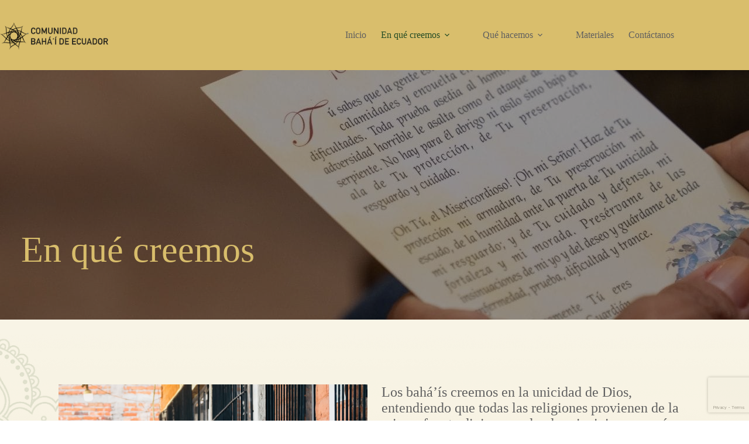

--- FILE ---
content_type: text/html; charset=UTF-8
request_url: https://www.bahai.org.ec/en-que-creemos/
body_size: 19334
content:
<!doctype html>
<html lang="es" prefix="og: https://ogp.me/ns#">
<head><style>img.lazy{min-height:1px}</style><link href="https://www.bahai.org.ec/wp-content/plugins/w3-total-cache/pub/js/lazyload.min.js?x57647" as="script">
	
	<meta charset="UTF-8">
	<meta name="viewport" content="width=device-width, initial-scale=1, maximum-scale=5, viewport-fit=cover">
	<link rel="profile" href="https://gmpg.org/xfn/11">

	
<!-- Optimización para motores de búsqueda de Rank Math -  https://rankmath.com/ -->
<title>En Qué Creemos - COMUNIDAD BAHÁ&#039;Í DE ECUADOR</title>
<meta name="description" content="Los bahá’ís creemos en la unicidad de Dios, entendiendo que todas las religiones provienen de la misma fuente divina, revelando principios que guían a la"/>
<meta name="robots" content="index, follow, max-snippet:-1, max-video-preview:-1, max-image-preview:large"/>
<link rel="canonical" href="https://www.bahai.org.ec/en-que-creemos/" />
<meta property="og:locale" content="es_ES" />
<meta property="og:type" content="article" />
<meta property="og:title" content="En Qué Creemos - COMUNIDAD BAHÁ&#039;Í DE ECUADOR" />
<meta property="og:description" content="Los bahá’ís creemos en la unicidad de Dios, entendiendo que todas las religiones provienen de la misma fuente divina, revelando principios que guían a la" />
<meta property="og:url" content="https://www.bahai.org.ec/en-que-creemos/" />
<meta property="og:site_name" content="COMUNIDAD BAHÁ\&#039;Í DE ECUADOR" />
<meta property="og:updated_time" content="2025-06-03T14:53:56-05:00" />
<meta property="og:image" content="https://www.bahai.org.ec/wp-content/uploads/2025/04/Frame-34.jpg" />
<meta property="og:image:secure_url" content="https://www.bahai.org.ec/wp-content/uploads/2025/04/Frame-34.jpg" />
<meta property="og:image:width" content="1220" />
<meta property="og:image:height" content="1358" />
<meta property="og:image:alt" content="En qué creemos" />
<meta property="og:image:type" content="image/jpeg" />
<meta property="article:published_time" content="2019-05-22T21:28:10-05:00" />
<meta property="article:modified_time" content="2025-06-03T14:53:56-05:00" />
<meta name="twitter:card" content="summary_large_image" />
<meta name="twitter:title" content="En Qué Creemos - COMUNIDAD BAHÁ&#039;Í DE ECUADOR" />
<meta name="twitter:description" content="Los bahá’ís creemos en la unicidad de Dios, entendiendo que todas las religiones provienen de la misma fuente divina, revelando principios que guían a la" />
<meta name="twitter:image" content="https://www.bahai.org.ec/wp-content/uploads/2025/04/Frame-34.jpg" />
<meta name="twitter:label1" content="Tiempo de lectura" />
<meta name="twitter:data1" content="1 minuto" />
<script type="application/ld+json" class="rank-math-schema">{"@context":"https://schema.org","@graph":[{"@type":["Project","Organization"],"@id":"https://www.bahai.org.ec/#organization","name":"COMUNIDAD BAH\u00c1\\'\u00cd DE ECUADOR","url":"https://www.bahai.org.ec","logo":{"@type":"ImageObject","@id":"https://www.bahai.org.ec/#logo","url":"https://www.bahai.org.ec/wp-content/uploads/2025/04/LOGO.png","contentUrl":"https://www.bahai.org.ec/wp-content/uploads/2025/04/LOGO.png","caption":"COMUNIDAD BAH\u00c1\\'\u00cd DE ECUADOR","inLanguage":"es","width":"452","height":"120"}},{"@type":"WebSite","@id":"https://www.bahai.org.ec/#website","url":"https://www.bahai.org.ec","name":"COMUNIDAD BAH\u00c1\\'\u00cd DE ECUADOR","publisher":{"@id":"https://www.bahai.org.ec/#organization"},"inLanguage":"es"},{"@type":"ImageObject","@id":"https://www.bahai.org.ec/wp-content/uploads/2025/04/Frame-34.jpg","url":"https://www.bahai.org.ec/wp-content/uploads/2025/04/Frame-34.jpg","width":"200","height":"200","inLanguage":"es"},{"@type":"BreadcrumbList","@id":"https://www.bahai.org.ec/en-que-creemos/#breadcrumb","itemListElement":[{"@type":"ListItem","position":"1","item":{"@id":"https://www.bahai.org.ec","name":"Home"}},{"@type":"ListItem","position":"2","item":{"@id":"https://www.bahai.org.ec/en-que-creemos/","name":"En Qu\u00e9 Creemos"}}]},{"@type":"WebPage","@id":"https://www.bahai.org.ec/en-que-creemos/#webpage","url":"https://www.bahai.org.ec/en-que-creemos/","name":"En Qu\u00e9 Creemos - COMUNIDAD BAH\u00c1&#039;\u00cd DE ECUADOR","datePublished":"2019-05-22T21:28:10-05:00","dateModified":"2025-06-03T14:53:56-05:00","isPartOf":{"@id":"https://www.bahai.org.ec/#website"},"primaryImageOfPage":{"@id":"https://www.bahai.org.ec/wp-content/uploads/2025/04/Frame-34.jpg"},"inLanguage":"es","breadcrumb":{"@id":"https://www.bahai.org.ec/en-que-creemos/#breadcrumb"}},{"@type":"Person","@id":"https://www.bahai.org.ec/author/webadmin/","name":"Ver\u00f3nica Valdez","url":"https://www.bahai.org.ec/author/webadmin/","image":{"@type":"ImageObject","@id":"https://secure.gravatar.com/avatar/5d0d4ec9c463bed674fba981601b6dbcb309499ccc6e11bccf558ff73fdb358a?s=96&amp;d=mm&amp;r=g","url":"https://secure.gravatar.com/avatar/5d0d4ec9c463bed674fba981601b6dbcb309499ccc6e11bccf558ff73fdb358a?s=96&amp;d=mm&amp;r=g","caption":"Ver\u00f3nica Valdez","inLanguage":"es"},"worksFor":{"@id":"https://www.bahai.org.ec/#organization"}},{"@type":"Article","headline":"En Qu\u00e9 Creemos - COMUNIDAD BAH\u00c1&#039;\u00cd DE ECUADOR","keywords":"En qu\u00e9 creemos","datePublished":"2019-05-22T21:28:10-05:00","dateModified":"2025-06-03T14:53:56-05:00","author":{"@id":"https://www.bahai.org.ec/author/webadmin/","name":"Ver\u00f3nica Valdez"},"publisher":{"@id":"https://www.bahai.org.ec/#organization"},"description":"Los bah\u00e1\u2019\u00eds creemos en la unicidad de Dios, entendiendo que todas las religiones provienen de la misma fuente divina, revelando principios que gu\u00edan a la","name":"En Qu\u00e9 Creemos - COMUNIDAD BAH\u00c1&#039;\u00cd DE ECUADOR","@id":"https://www.bahai.org.ec/en-que-creemos/#richSnippet","isPartOf":{"@id":"https://www.bahai.org.ec/en-que-creemos/#webpage"},"image":{"@id":"https://www.bahai.org.ec/wp-content/uploads/2025/04/Frame-34.jpg"},"inLanguage":"es","mainEntityOfPage":{"@id":"https://www.bahai.org.ec/en-que-creemos/#webpage"}}]}</script>
<!-- /Plugin Rank Math WordPress SEO -->

<link rel='dns-prefetch' href='//www.googletagmanager.com' />
<link rel='dns-prefetch' href='//fonts.googleapis.com' />
<link rel="alternate" type="application/rss+xml" title="COMUNIDAD BAHÁ&#039;Í DE ECUADOR &raquo; Feed" href="https://www.bahai.org.ec/feed/" />
<link rel="alternate" type="application/rss+xml" title="COMUNIDAD BAHÁ&#039;Í DE ECUADOR &raquo; Feed de los comentarios" href="https://www.bahai.org.ec/comments/feed/" />
<link rel="alternate" title="oEmbed (JSON)" type="application/json+oembed" href="https://www.bahai.org.ec/wp-json/oembed/1.0/embed?url=https%3A%2F%2Fwww.bahai.org.ec%2Fen-que-creemos%2F" />
<link rel="alternate" title="oEmbed (XML)" type="text/xml+oembed" href="https://www.bahai.org.ec/wp-json/oembed/1.0/embed?url=https%3A%2F%2Fwww.bahai.org.ec%2Fen-que-creemos%2F&#038;format=xml" />
<style id='wp-img-auto-sizes-contain-inline-css'>
img:is([sizes=auto i],[sizes^="auto," i]){contain-intrinsic-size:3000px 1500px}
/*# sourceURL=wp-img-auto-sizes-contain-inline-css */
</style>
<link rel='stylesheet' id='blocksy-dynamic-global-css' href='https://www.bahai.org.ec/wp-content/uploads/blocksy/css/global.css?x57647&amp;ver=03289' media='all' />
<link rel='stylesheet' id='ugb-style-css-css' href='https://www.bahai.org.ec/wp-content/plugins/stackable-ultimate-gutenberg-blocks/dist/frontend_blocks.css?x57647&amp;ver=3.19.6' media='all' />
<style id='ugb-style-css-inline-css'>
:root {--stk-block-width-default-detected: 1290px;}
#start-resizable-editor-section{display:none}@media only screen and (min-width:1000px){:where(.has-text-align-left) .stk-block-divider{--stk-dots-margin-left:0;--stk-dots-margin-right:auto}:where(.has-text-align-right) .stk-block-divider{--stk-dots-margin-right:0;--stk-dots-margin-left:auto}:where(.has-text-align-center) .stk-block-divider{--stk-dots-margin-right:auto;--stk-dots-margin-left:auto}.stk-block.stk-block-divider.has-text-align-center{--stk-dots-margin-right:auto;--stk-dots-margin-left:auto}.stk-block.stk-block-divider.has-text-align-right{--stk-dots-margin-right:0;--stk-dots-margin-left:auto}.stk-block.stk-block-divider.has-text-align-left{--stk-dots-margin-left:0;--stk-dots-margin-right:auto}.stk-block-feature>*>.stk-row{flex-wrap:var(--stk-feature-flex-wrap,nowrap)}.stk-row{flex-wrap:nowrap}.stk--hide-desktop,.stk--hide-desktop.stk-block{display:none!important}}@media only screen and (min-width:690px){:where(body:not(.wp-admin) .stk-block-column:first-child:nth-last-child(2)){flex:1 1 calc(50% - var(--stk-column-gap, 0px)*1/2)!important}:where(body:not(.wp-admin) .stk-block-column:nth-child(2):last-child){flex:1 1 calc(50% - var(--stk-column-gap, 0px)*1/2)!important}:where(body:not(.wp-admin) .stk-block-column:first-child:nth-last-child(3)){flex:1 1 calc(33.33333% - var(--stk-column-gap, 0px)*2/3)!important}:where(body:not(.wp-admin) .stk-block-column:nth-child(2):nth-last-child(2)){flex:1 1 calc(33.33333% - var(--stk-column-gap, 0px)*2/3)!important}:where(body:not(.wp-admin) .stk-block-column:nth-child(3):last-child){flex:1 1 calc(33.33333% - var(--stk-column-gap, 0px)*2/3)!important}:where(body:not(.wp-admin) .stk-block-column:first-child:nth-last-child(4)){flex:1 1 calc(25% - var(--stk-column-gap, 0px)*3/4)!important}:where(body:not(.wp-admin) .stk-block-column:nth-child(2):nth-last-child(3)){flex:1 1 calc(25% - var(--stk-column-gap, 0px)*3/4)!important}:where(body:not(.wp-admin) .stk-block-column:nth-child(3):nth-last-child(2)){flex:1 1 calc(25% - var(--stk-column-gap, 0px)*3/4)!important}:where(body:not(.wp-admin) .stk-block-column:nth-child(4):last-child){flex:1 1 calc(25% - var(--stk-column-gap, 0px)*3/4)!important}:where(body:not(.wp-admin) .stk-block-column:first-child:nth-last-child(5)){flex:1 1 calc(20% - var(--stk-column-gap, 0px)*4/5)!important}:where(body:not(.wp-admin) .stk-block-column:nth-child(2):nth-last-child(4)){flex:1 1 calc(20% - var(--stk-column-gap, 0px)*4/5)!important}:where(body:not(.wp-admin) .stk-block-column:nth-child(3):nth-last-child(3)){flex:1 1 calc(20% - var(--stk-column-gap, 0px)*4/5)!important}:where(body:not(.wp-admin) .stk-block-column:nth-child(4):nth-last-child(2)){flex:1 1 calc(20% - var(--stk-column-gap, 0px)*4/5)!important}:where(body:not(.wp-admin) .stk-block-column:nth-child(5):last-child){flex:1 1 calc(20% - var(--stk-column-gap, 0px)*4/5)!important}:where(body:not(.wp-admin) .stk-block-column:first-child:nth-last-child(6)){flex:1 1 calc(16.66667% - var(--stk-column-gap, 0px)*5/6)!important}:where(body:not(.wp-admin) .stk-block-column:nth-child(2):nth-last-child(5)){flex:1 1 calc(16.66667% - var(--stk-column-gap, 0px)*5/6)!important}:where(body:not(.wp-admin) .stk-block-column:nth-child(3):nth-last-child(4)){flex:1 1 calc(16.66667% - var(--stk-column-gap, 0px)*5/6)!important}:where(body:not(.wp-admin) .stk-block-column:nth-child(4):nth-last-child(3)){flex:1 1 calc(16.66667% - var(--stk-column-gap, 0px)*5/6)!important}:where(body:not(.wp-admin) .stk-block-column:nth-child(5):nth-last-child(2)){flex:1 1 calc(16.66667% - var(--stk-column-gap, 0px)*5/6)!important}:where(body:not(.wp-admin) .stk-block-column:nth-child(6):last-child){flex:1 1 calc(16.66667% - var(--stk-column-gap, 0px)*5/6)!important}.stk-block .stk-block.aligncenter,.stk-block-carousel:is(.aligncenter,.alignwide,.alignfull)>:where(.stk-block-carousel__content-wrapper)>.stk-content-align:not(.alignwide):not(.alignfull),.stk-block:is(.aligncenter,.alignwide,.alignfull)>.stk-content-align:not(.alignwide):not(.alignfull){margin-left:auto;margin-right:auto;max-width:var(--stk-block-default-width,var(--stk-block-width-default-detected,900px));width:100%}.stk-block .stk-block.alignwide,.stk-block-carousel:is(.aligncenter,.alignwide,.alignfull)>:where(.stk-block-carousel__content-wrapper)>.stk-content-align.alignwide,.stk-block:is(.aligncenter,.alignwide,.alignfull)>.stk-content-align.alignwide{margin-left:auto;margin-right:auto;max-width:var(--stk-block-wide-width,var(--stk-block-width-wide-detected,80vw));width:100%}.stk-row.stk-columns-2>.stk-column{flex:1 1 50%;max-width:50%}.stk-row.stk-columns-3>.stk-column{flex:1 1 33.3333333333%;max-width:33.3333333333%}.stk-row.stk-columns-4>.stk-column{flex:1 1 25%;max-width:25%}.stk-row.stk-columns-5>.stk-column{flex:1 1 20%;max-width:20%}.stk-row.stk-columns-6>.stk-column{flex:1 1 16.6666666667%;max-width:16.6666666667%}.stk-row.stk-columns-7>.stk-column{flex:1 1 14.2857142857%;max-width:14.2857142857%}.stk-row.stk-columns-8>.stk-column{flex:1 1 12.5%;max-width:12.5%}.stk-row.stk-columns-9>.stk-column{flex:1 1 11.1111111111%;max-width:11.1111111111%}.stk-row.stk-columns-10>.stk-column{flex:1 1 10%;max-width:10%}.stk-block-tabs>.stk-inner-blocks.stk-block-tabs--vertical{grid-template-columns:auto 1fr auto}.stk-block-tabs>.stk-inner-blocks.stk-block-tabs--vertical>.stk-block-tab-labels:first-child{grid-column:1/2}.stk-block-tabs>.stk-inner-blocks.stk-block-tabs--vertical>.stk-block-tab-content:last-child{grid-column:2/4}.stk-block-tabs>.stk-inner-blocks.stk-block-tabs--vertical>.stk-block-tab-content:first-child{grid-column:1/3}.stk-block-tabs>.stk-inner-blocks.stk-block-tabs--vertical>.stk-block-tab-labels:last-child{grid-column:3/4}}@media only screen and (min-width:690px) and (max-width:999px){.stk-button-group:is(.stk--collapse-on-tablet)>.block-editor-inner-blocks>.block-editor-block-list__layout>[data-block]{margin-inline-end:var(--stk-alignment-margin-right);margin-inline-start:var(--stk-alignment-margin-left)}:where(.has-text-align-left-tablet) .stk-block-divider{--stk-dots-margin-left:0;--stk-dots-margin-right:auto}:where(.has-text-align-right-tablet) .stk-block-divider{--stk-dots-margin-right:0;--stk-dots-margin-left:auto}:where(.has-text-align-center-tablet) .stk-block-divider{--stk-dots-margin-right:auto;--stk-dots-margin-left:auto}.stk--hide-tablet,.stk--hide-tablet.stk-block{display:none!important}.stk-button-group:is(.stk--collapse-on-tablet) .stk-block:is(.stk-block-button,.stk-block-icon-button){margin-inline-end:var(--stk-alignment-margin-right);margin-inline-start:var(--stk-alignment-margin-left)}}@media only screen and (max-width:999px){.stk-block-button{min-width:-moz-fit-content;min-width:fit-content}.stk-block.stk-block-divider.has-text-align-center-tablet{--stk-dots-margin-right:auto;--stk-dots-margin-left:auto}.stk-block.stk-block-divider.has-text-align-right-tablet{--stk-dots-margin-right:0;--stk-dots-margin-left:auto}.stk-block.stk-block-divider.has-text-align-left-tablet{--stk-dots-margin-left:0;--stk-dots-margin-right:auto}.stk-block-timeline.stk-block-timeline__ios-polyfill{--fixed-bg:linear-gradient(to bottom,var(--line-accent-bg-color,#000) 0,var(--line-accent-bg-color-2,#000) var(--line-accent-bg-location,50%))}.has-text-align-center-tablet{--stk-alignment-padding-left:0;--stk-alignment-justify-content:center;--stk-alignment-text-align:center;--stk-alignment-margin-left:auto;--stk-alignment-margin-right:auto;text-align:var(--stk-alignment-text-align,start)}.has-text-align-left-tablet{--stk-alignment-justify-content:flex-start;--stk-alignment-text-align:start;--stk-alignment-margin-left:0;--stk-alignment-margin-right:auto;text-align:var(--stk-alignment-text-align,start)}.has-text-align-right-tablet{--stk-alignment-justify-content:flex-end;--stk-alignment-text-align:end;--stk-alignment-margin-left:auto;--stk-alignment-margin-right:0;text-align:var(--stk-alignment-text-align,start)}.has-text-align-justify-tablet{--stk-alignment-text-align:justify}.has-text-align-space-between-tablet{--stk-alignment-justify-content:space-between}.has-text-align-space-around-tablet{--stk-alignment-justify-content:space-around}.has-text-align-space-evenly-tablet{--stk-alignment-justify-content:space-evenly}}@media only screen and (max-width:689px){.stk-button-group:is(.stk--collapse-on-mobile)>.block-editor-inner-blocks>.block-editor-block-list__layout>[data-block],.stk-button-group:is(.stk--collapse-on-tablet)>.block-editor-inner-blocks>.block-editor-block-list__layout>[data-block]{margin-inline-end:var(--stk-alignment-margin-right);margin-inline-start:var(--stk-alignment-margin-left)}.entry-content .stk-block.stk-has-top-separator{padding-top:23vw}.entry-content .stk-block.stk-has-bottom-separator{padding-bottom:23vw}.entry-content .stk-block .stk-separator__wrapper{height:23vw}.stk-block-carousel.stk--hide-mobile-arrows>.stk-block-carousel__content-wrapper>*>.stk-block-carousel__buttons,.stk-block-carousel.stk--hide-mobile-dots>.stk-block-carousel__content-wrapper>.stk-block-carousel__dots{display:none}:where(.has-text-align-left-mobile) .stk-block-divider{--stk-dots-margin-left:0;--stk-dots-margin-right:auto}:where(.has-text-align-right-mobile) .stk-block-divider{--stk-dots-margin-right:0;--stk-dots-margin-left:auto}:where(.has-text-align-center-mobile) .stk-block-divider{--stk-dots-margin-right:auto;--stk-dots-margin-left:auto}.stk-block.stk-block-divider.has-text-align-center-mobile{--stk-dots-margin-right:auto;--stk-dots-margin-left:auto}.stk-block.stk-block-divider.has-text-align-right-mobile{--stk-dots-margin-right:0;--stk-dots-margin-left:auto}.stk-block.stk-block-divider.has-text-align-left-mobile{--stk-dots-margin-left:0;--stk-dots-margin-right:auto}.stk-block.stk-block-feature:is(.is-style-default,.is-style-horizontal)>.stk-container>.stk-inner-blocks.stk-block-content{flex-direction:column-reverse}.stk-block-posts{--stk-columns:1}.stk-block-tab-labels:not(.stk-block-tab-labels--wrap-mobile){overflow-x:auto!important;width:100%}.stk-block-tab-labels:not(.stk-block-tab-labels--wrap-mobile)::-webkit-scrollbar{height:0!important}.stk-block-tab-labels:not(.stk-block-tab-labels--wrap-mobile) .stk-block-tab-labels__wrapper{flex-wrap:nowrap;min-width:-webkit-fill-available;min-width:fill-available;width:max-content}.stk-block.stk-block-timeline{--content-line:0!important;padding-top:0}.stk-block-timeline>.stk-inner-blocks{align-items:flex-start;grid-template-columns:var(--line-dot-size,16px) 1fr;grid-template-rows:auto 1fr;padding-left:16px}.stk-block-timeline>.stk-inner-blocks:after{inset-inline-start:calc(var(--line-dot-size, 16px)/2 - var(--line-bg-width, 3px)/2 + 16px)}.stk-block-timeline .stk-block-timeline__middle{inset-block-start:8px;inset-inline-start:16px;position:absolute}.stk-block-timeline .stk-block-timeline__content{grid-column:2/3;grid-row:2/3;text-align:start}.stk-block-timeline .stk-block-timeline__date{grid-column:2/3;grid-row:1/2;text-align:start}.stk-block-timeline>.stk-inner-blocks:after{bottom:calc(100% - var(--line-dot-size, 16px)/2 - .5em);top:calc(var(--line-dot-size, 16px)/2 + .5em)}.stk-block-timeline+.stk-block-timeline>.stk-inner-blocks:after{top:-16px}:root{--stk-block-margin-bottom:16px;--stk-column-margin:8px;--stk-container-padding:24px;--stk-container-padding-large:32px 24px;--stk-container-padding-small:8px 24px;--stk-block-background-padding:16px}.stk-block .stk-block:is(.aligncenter,.alignwide),.stk-block:is(.aligncenter,.alignwide,.alignfull)>.stk-content-align.alignwide,.stk-block:is(.aligncenter,.alignwide,.alignfull)>.stk-content-align:not(.alignwide):not(.alignfull){width:100%}.stk-column{flex:1 1 100%;max-width:100%}.stk--hide-mobile,.stk--hide-mobile.stk-block{display:none!important}.stk-button-group:is(.stk--collapse-on-mobile) .stk-block:is(.stk-block-button,.stk-block-icon-button),.stk-button-group:is(.stk--collapse-on-tablet) .stk-block:is(.stk-block-button,.stk-block-icon-button){margin-inline-end:var(--stk-alignment-margin-right);margin-inline-start:var(--stk-alignment-margin-left)}.has-text-align-center-mobile{--stk-alignment-padding-left:0;--stk-alignment-justify-content:center;--stk-alignment-text-align:center;--stk-alignment-margin-left:auto;--stk-alignment-margin-right:auto;text-align:var(--stk-alignment-text-align,start)}.has-text-align-left-mobile{--stk-alignment-justify-content:flex-start;--stk-alignment-text-align:start;--stk-alignment-margin-left:0;--stk-alignment-margin-right:auto;text-align:var(--stk-alignment-text-align,start)}.has-text-align-right-mobile{--stk-alignment-justify-content:flex-end;--stk-alignment-text-align:end;--stk-alignment-margin-left:auto;--stk-alignment-margin-right:0;text-align:var(--stk-alignment-text-align,start)}.has-text-align-justify-mobile{--stk-alignment-text-align:justify}.has-text-align-space-between-mobile{--stk-alignment-justify-content:space-between}.has-text-align-space-around-mobile{--stk-alignment-justify-content:space-around}.has-text-align-space-evenly-mobile{--stk-alignment-justify-content:space-evenly}.stk-block-tabs>.stk-inner-blocks{grid-template-columns:1fr}.stk-block-tabs>.stk-inner-blocks>.stk-block-tab-labels:last-child{grid-row:1/2}}#end-resizable-editor-section{display:none}
/*# sourceURL=ugb-style-css-inline-css */
</style>
<style id='ugb-style-css-nodep-inline-css'>
/* Global Color Schemes (background-scheme-default-3) */
.stk--background-scheme--scheme-default-3{--stk-block-background-color:#0f0e17;--stk-heading-color:#fffffe;--stk-text-color:#fffffe;--stk-link-color:#f00069;--stk-accent-color:#f00069;--stk-subtitle-color:#f00069;--stk-button-background-color:#f00069;--stk-button-text-color:#fffffe;--stk-button-outline-color:#fffffe;}
/* Global Color Schemes (container-scheme-default-3) */
.stk--container-scheme--scheme-default-3{--stk-container-background-color:#0f0e17;--stk-heading-color:#fffffe;--stk-text-color:#fffffe;--stk-link-color:#f00069;--stk-accent-color:#f00069;--stk-subtitle-color:#f00069;--stk-button-background-color:#f00069;--stk-button-text-color:#fffffe;--stk-button-outline-color:#fffffe;}
/* Global Preset Controls */
:root{--stk--preset--font-size--small:var(--wp--preset--font-size--small);--stk--preset--font-size--medium:var(--wp--preset--font-size--medium);--stk--preset--font-size--large:var(--wp--preset--font-size--large);--stk--preset--font-size--x-large:var(--wp--preset--font-size--x-large);--stk--preset--font-size--xx-large:var(--wp--preset--font-size--xx-large);--stk--preset--spacing--20:var(--wp--preset--spacing--20);--stk--preset--spacing--30:var(--wp--preset--spacing--30);--stk--preset--spacing--40:var(--wp--preset--spacing--40);--stk--preset--spacing--50:var(--wp--preset--spacing--50);--stk--preset--spacing--60:var(--wp--preset--spacing--60);--stk--preset--spacing--70:var(--wp--preset--spacing--70);--stk--preset--spacing--80:var(--wp--preset--spacing--80);}
/*# sourceURL=ugb-style-css-nodep-inline-css */
</style>
<link rel='stylesheet' id='wp-block-library-css' href='https://www.bahai.org.ec/wp-includes/css/dist/block-library/style.min.css?x57647&amp;ver=6.9' media='all' />
<link rel='stylesheet' id='ugb-style-css-v2-css' href='https://www.bahai.org.ec/wp-content/plugins/stackable-ultimate-gutenberg-blocks/dist/deprecated/frontend_blocks_deprecated_v2.css?x57647&amp;ver=3.19.6' media='all' />
<style id='ugb-style-css-v2-inline-css'>
:root {--stk-block-width-default-detected: 1290px;}
:root {
			--content-width: 1290px;
		}
/*# sourceURL=ugb-style-css-v2-inline-css */
</style>
<style id='global-styles-inline-css'>
:root{--wp--preset--aspect-ratio--square: 1;--wp--preset--aspect-ratio--4-3: 4/3;--wp--preset--aspect-ratio--3-4: 3/4;--wp--preset--aspect-ratio--3-2: 3/2;--wp--preset--aspect-ratio--2-3: 2/3;--wp--preset--aspect-ratio--16-9: 16/9;--wp--preset--aspect-ratio--9-16: 9/16;--wp--preset--color--black: #000000;--wp--preset--color--cyan-bluish-gray: #abb8c3;--wp--preset--color--white: #ffffff;--wp--preset--color--pale-pink: #f78da7;--wp--preset--color--vivid-red: #cf2e2e;--wp--preset--color--luminous-vivid-orange: #ff6900;--wp--preset--color--luminous-vivid-amber: #fcb900;--wp--preset--color--light-green-cyan: #7bdcb5;--wp--preset--color--vivid-green-cyan: #00d084;--wp--preset--color--pale-cyan-blue: #8ed1fc;--wp--preset--color--vivid-cyan-blue: #0693e3;--wp--preset--color--vivid-purple: #9b51e0;--wp--preset--color--palette-color-1: var(--theme-palette-color-1, #244C25);--wp--preset--color--palette-color-2: var(--theme-palette-color-2, #D9BE6C);--wp--preset--color--palette-color-3: var(--theme-palette-color-3, #F4ECD3);--wp--preset--color--palette-color-4: var(--theme-palette-color-4, #606060);--wp--preset--color--palette-color-5: var(--theme-palette-color-5, #F2E9CD);--wp--preset--color--palette-color-6: var(--theme-palette-color-6, #FFFFFF);--wp--preset--color--palette-color-7: var(--theme-palette-color-7, #FFFFFF);--wp--preset--color--palette-color-8: var(--theme-palette-color-8, #FFFFFF);--wp--preset--gradient--vivid-cyan-blue-to-vivid-purple: linear-gradient(135deg,rgb(6,147,227) 0%,rgb(155,81,224) 100%);--wp--preset--gradient--light-green-cyan-to-vivid-green-cyan: linear-gradient(135deg,rgb(122,220,180) 0%,rgb(0,208,130) 100%);--wp--preset--gradient--luminous-vivid-amber-to-luminous-vivid-orange: linear-gradient(135deg,rgb(252,185,0) 0%,rgb(255,105,0) 100%);--wp--preset--gradient--luminous-vivid-orange-to-vivid-red: linear-gradient(135deg,rgb(255,105,0) 0%,rgb(207,46,46) 100%);--wp--preset--gradient--very-light-gray-to-cyan-bluish-gray: linear-gradient(135deg,rgb(238,238,238) 0%,rgb(169,184,195) 100%);--wp--preset--gradient--cool-to-warm-spectrum: linear-gradient(135deg,rgb(74,234,220) 0%,rgb(151,120,209) 20%,rgb(207,42,186) 40%,rgb(238,44,130) 60%,rgb(251,105,98) 80%,rgb(254,248,76) 100%);--wp--preset--gradient--blush-light-purple: linear-gradient(135deg,rgb(255,206,236) 0%,rgb(152,150,240) 100%);--wp--preset--gradient--blush-bordeaux: linear-gradient(135deg,rgb(254,205,165) 0%,rgb(254,45,45) 50%,rgb(107,0,62) 100%);--wp--preset--gradient--luminous-dusk: linear-gradient(135deg,rgb(255,203,112) 0%,rgb(199,81,192) 50%,rgb(65,88,208) 100%);--wp--preset--gradient--pale-ocean: linear-gradient(135deg,rgb(255,245,203) 0%,rgb(182,227,212) 50%,rgb(51,167,181) 100%);--wp--preset--gradient--electric-grass: linear-gradient(135deg,rgb(202,248,128) 0%,rgb(113,206,126) 100%);--wp--preset--gradient--midnight: linear-gradient(135deg,rgb(2,3,129) 0%,rgb(40,116,252) 100%);--wp--preset--gradient--juicy-peach: linear-gradient(to right, #ffecd2 0%, #fcb69f 100%);--wp--preset--gradient--young-passion: linear-gradient(to right, #ff8177 0%, #ff867a 0%, #ff8c7f 21%, #f99185 52%, #cf556c 78%, #b12a5b 100%);--wp--preset--gradient--true-sunset: linear-gradient(to right, #fa709a 0%, #fee140 100%);--wp--preset--gradient--morpheus-den: linear-gradient(to top, #30cfd0 0%, #330867 100%);--wp--preset--gradient--plum-plate: linear-gradient(135deg, #667eea 0%, #764ba2 100%);--wp--preset--gradient--aqua-splash: linear-gradient(15deg, #13547a 0%, #80d0c7 100%);--wp--preset--gradient--love-kiss: linear-gradient(to top, #ff0844 0%, #ffb199 100%);--wp--preset--gradient--new-retrowave: linear-gradient(to top, #3b41c5 0%, #a981bb 49%, #ffc8a9 100%);--wp--preset--gradient--plum-bath: linear-gradient(to top, #cc208e 0%, #6713d2 100%);--wp--preset--gradient--high-flight: linear-gradient(to right, #0acffe 0%, #495aff 100%);--wp--preset--gradient--teen-party: linear-gradient(-225deg, #FF057C 0%, #8D0B93 50%, #321575 100%);--wp--preset--gradient--fabled-sunset: linear-gradient(-225deg, #231557 0%, #44107A 29%, #FF1361 67%, #FFF800 100%);--wp--preset--gradient--arielle-smile: radial-gradient(circle 248px at center, #16d9e3 0%, #30c7ec 47%, #46aef7 100%);--wp--preset--gradient--itmeo-branding: linear-gradient(180deg, #2af598 0%, #009efd 100%);--wp--preset--gradient--deep-blue: linear-gradient(to right, #6a11cb 0%, #2575fc 100%);--wp--preset--gradient--strong-bliss: linear-gradient(to right, #f78ca0 0%, #f9748f 19%, #fd868c 60%, #fe9a8b 100%);--wp--preset--gradient--sweet-period: linear-gradient(to top, #3f51b1 0%, #5a55ae 13%, #7b5fac 25%, #8f6aae 38%, #a86aa4 50%, #cc6b8e 62%, #f18271 75%, #f3a469 87%, #f7c978 100%);--wp--preset--gradient--purple-division: linear-gradient(to top, #7028e4 0%, #e5b2ca 100%);--wp--preset--gradient--cold-evening: linear-gradient(to top, #0c3483 0%, #a2b6df 100%, #6b8cce 100%, #a2b6df 100%);--wp--preset--gradient--mountain-rock: linear-gradient(to right, #868f96 0%, #596164 100%);--wp--preset--gradient--desert-hump: linear-gradient(to top, #c79081 0%, #dfa579 100%);--wp--preset--gradient--ethernal-constance: linear-gradient(to top, #09203f 0%, #537895 100%);--wp--preset--gradient--happy-memories: linear-gradient(-60deg, #ff5858 0%, #f09819 100%);--wp--preset--gradient--grown-early: linear-gradient(to top, #0ba360 0%, #3cba92 100%);--wp--preset--gradient--morning-salad: linear-gradient(-225deg, #B7F8DB 0%, #50A7C2 100%);--wp--preset--gradient--night-call: linear-gradient(-225deg, #AC32E4 0%, #7918F2 48%, #4801FF 100%);--wp--preset--gradient--mind-crawl: linear-gradient(-225deg, #473B7B 0%, #3584A7 51%, #30D2BE 100%);--wp--preset--gradient--angel-care: linear-gradient(-225deg, #FFE29F 0%, #FFA99F 48%, #FF719A 100%);--wp--preset--gradient--juicy-cake: linear-gradient(to top, #e14fad 0%, #f9d423 100%);--wp--preset--gradient--rich-metal: linear-gradient(to right, #d7d2cc 0%, #304352 100%);--wp--preset--gradient--mole-hall: linear-gradient(-20deg, #616161 0%, #9bc5c3 100%);--wp--preset--gradient--cloudy-knoxville: linear-gradient(120deg, #fdfbfb 0%, #ebedee 100%);--wp--preset--gradient--soft-grass: linear-gradient(to top, #c1dfc4 0%, #deecdd 100%);--wp--preset--gradient--saint-petersburg: linear-gradient(135deg, #f5f7fa 0%, #c3cfe2 100%);--wp--preset--gradient--everlasting-sky: linear-gradient(135deg, #fdfcfb 0%, #e2d1c3 100%);--wp--preset--gradient--kind-steel: linear-gradient(-20deg, #e9defa 0%, #fbfcdb 100%);--wp--preset--gradient--over-sun: linear-gradient(60deg, #abecd6 0%, #fbed96 100%);--wp--preset--gradient--premium-white: linear-gradient(to top, #d5d4d0 0%, #d5d4d0 1%, #eeeeec 31%, #efeeec 75%, #e9e9e7 100%);--wp--preset--gradient--clean-mirror: linear-gradient(45deg, #93a5cf 0%, #e4efe9 100%);--wp--preset--gradient--wild-apple: linear-gradient(to top, #d299c2 0%, #fef9d7 100%);--wp--preset--gradient--snow-again: linear-gradient(to top, #e6e9f0 0%, #eef1f5 100%);--wp--preset--gradient--confident-cloud: linear-gradient(to top, #dad4ec 0%, #dad4ec 1%, #f3e7e9 100%);--wp--preset--gradient--glass-water: linear-gradient(to top, #dfe9f3 0%, white 100%);--wp--preset--gradient--perfect-white: linear-gradient(-225deg, #E3FDF5 0%, #FFE6FA 100%);--wp--preset--font-size--small: 13px;--wp--preset--font-size--medium: 20px;--wp--preset--font-size--large: clamp(22px, 1.375rem + ((1vw - 3.2px) * 0.625), 30px);--wp--preset--font-size--x-large: clamp(30px, 1.875rem + ((1vw - 3.2px) * 1.563), 50px);--wp--preset--font-size--xx-large: clamp(45px, 2.813rem + ((1vw - 3.2px) * 2.734), 80px);--wp--preset--spacing--20: 0.44rem;--wp--preset--spacing--30: 0.67rem;--wp--preset--spacing--40: 1rem;--wp--preset--spacing--50: 1.5rem;--wp--preset--spacing--60: 2.25rem;--wp--preset--spacing--70: 3.38rem;--wp--preset--spacing--80: 5.06rem;--wp--preset--shadow--natural: 6px 6px 9px rgba(0, 0, 0, 0.2);--wp--preset--shadow--deep: 12px 12px 50px rgba(0, 0, 0, 0.4);--wp--preset--shadow--sharp: 6px 6px 0px rgba(0, 0, 0, 0.2);--wp--preset--shadow--outlined: 6px 6px 0px -3px rgb(255, 255, 255), 6px 6px rgb(0, 0, 0);--wp--preset--shadow--crisp: 6px 6px 0px rgb(0, 0, 0);}:root { --wp--style--global--content-size: var(--theme-block-max-width);--wp--style--global--wide-size: var(--theme-block-wide-max-width); }:where(body) { margin: 0; }.wp-site-blocks > .alignleft { float: left; margin-right: 2em; }.wp-site-blocks > .alignright { float: right; margin-left: 2em; }.wp-site-blocks > .aligncenter { justify-content: center; margin-left: auto; margin-right: auto; }:where(.wp-site-blocks) > * { margin-block-start: var(--theme-content-spacing); margin-block-end: 0; }:where(.wp-site-blocks) > :first-child { margin-block-start: 0; }:where(.wp-site-blocks) > :last-child { margin-block-end: 0; }:root { --wp--style--block-gap: var(--theme-content-spacing); }:root :where(.is-layout-flow) > :first-child{margin-block-start: 0;}:root :where(.is-layout-flow) > :last-child{margin-block-end: 0;}:root :where(.is-layout-flow) > *{margin-block-start: var(--theme-content-spacing);margin-block-end: 0;}:root :where(.is-layout-constrained) > :first-child{margin-block-start: 0;}:root :where(.is-layout-constrained) > :last-child{margin-block-end: 0;}:root :where(.is-layout-constrained) > *{margin-block-start: var(--theme-content-spacing);margin-block-end: 0;}:root :where(.is-layout-flex){gap: var(--theme-content-spacing);}:root :where(.is-layout-grid){gap: var(--theme-content-spacing);}.is-layout-flow > .alignleft{float: left;margin-inline-start: 0;margin-inline-end: 2em;}.is-layout-flow > .alignright{float: right;margin-inline-start: 2em;margin-inline-end: 0;}.is-layout-flow > .aligncenter{margin-left: auto !important;margin-right: auto !important;}.is-layout-constrained > .alignleft{float: left;margin-inline-start: 0;margin-inline-end: 2em;}.is-layout-constrained > .alignright{float: right;margin-inline-start: 2em;margin-inline-end: 0;}.is-layout-constrained > .aligncenter{margin-left: auto !important;margin-right: auto !important;}.is-layout-constrained > :where(:not(.alignleft):not(.alignright):not(.alignfull)){max-width: var(--wp--style--global--content-size);margin-left: auto !important;margin-right: auto !important;}.is-layout-constrained > .alignwide{max-width: var(--wp--style--global--wide-size);}body .is-layout-flex{display: flex;}.is-layout-flex{flex-wrap: wrap;align-items: center;}.is-layout-flex > :is(*, div){margin: 0;}body .is-layout-grid{display: grid;}.is-layout-grid > :is(*, div){margin: 0;}body{padding-top: 0px;padding-right: 0px;padding-bottom: 0px;padding-left: 0px;}:root :where(.wp-element-button, .wp-block-button__link){font-style: inherit;font-weight: inherit;letter-spacing: inherit;text-transform: inherit;}.has-black-color{color: var(--wp--preset--color--black) !important;}.has-cyan-bluish-gray-color{color: var(--wp--preset--color--cyan-bluish-gray) !important;}.has-white-color{color: var(--wp--preset--color--white) !important;}.has-pale-pink-color{color: var(--wp--preset--color--pale-pink) !important;}.has-vivid-red-color{color: var(--wp--preset--color--vivid-red) !important;}.has-luminous-vivid-orange-color{color: var(--wp--preset--color--luminous-vivid-orange) !important;}.has-luminous-vivid-amber-color{color: var(--wp--preset--color--luminous-vivid-amber) !important;}.has-light-green-cyan-color{color: var(--wp--preset--color--light-green-cyan) !important;}.has-vivid-green-cyan-color{color: var(--wp--preset--color--vivid-green-cyan) !important;}.has-pale-cyan-blue-color{color: var(--wp--preset--color--pale-cyan-blue) !important;}.has-vivid-cyan-blue-color{color: var(--wp--preset--color--vivid-cyan-blue) !important;}.has-vivid-purple-color{color: var(--wp--preset--color--vivid-purple) !important;}.has-palette-color-1-color{color: var(--wp--preset--color--palette-color-1) !important;}.has-palette-color-2-color{color: var(--wp--preset--color--palette-color-2) !important;}.has-palette-color-3-color{color: var(--wp--preset--color--palette-color-3) !important;}.has-palette-color-4-color{color: var(--wp--preset--color--palette-color-4) !important;}.has-palette-color-5-color{color: var(--wp--preset--color--palette-color-5) !important;}.has-palette-color-6-color{color: var(--wp--preset--color--palette-color-6) !important;}.has-palette-color-7-color{color: var(--wp--preset--color--palette-color-7) !important;}.has-palette-color-8-color{color: var(--wp--preset--color--palette-color-8) !important;}.has-black-background-color{background-color: var(--wp--preset--color--black) !important;}.has-cyan-bluish-gray-background-color{background-color: var(--wp--preset--color--cyan-bluish-gray) !important;}.has-white-background-color{background-color: var(--wp--preset--color--white) !important;}.has-pale-pink-background-color{background-color: var(--wp--preset--color--pale-pink) !important;}.has-vivid-red-background-color{background-color: var(--wp--preset--color--vivid-red) !important;}.has-luminous-vivid-orange-background-color{background-color: var(--wp--preset--color--luminous-vivid-orange) !important;}.has-luminous-vivid-amber-background-color{background-color: var(--wp--preset--color--luminous-vivid-amber) !important;}.has-light-green-cyan-background-color{background-color: var(--wp--preset--color--light-green-cyan) !important;}.has-vivid-green-cyan-background-color{background-color: var(--wp--preset--color--vivid-green-cyan) !important;}.has-pale-cyan-blue-background-color{background-color: var(--wp--preset--color--pale-cyan-blue) !important;}.has-vivid-cyan-blue-background-color{background-color: var(--wp--preset--color--vivid-cyan-blue) !important;}.has-vivid-purple-background-color{background-color: var(--wp--preset--color--vivid-purple) !important;}.has-palette-color-1-background-color{background-color: var(--wp--preset--color--palette-color-1) !important;}.has-palette-color-2-background-color{background-color: var(--wp--preset--color--palette-color-2) !important;}.has-palette-color-3-background-color{background-color: var(--wp--preset--color--palette-color-3) !important;}.has-palette-color-4-background-color{background-color: var(--wp--preset--color--palette-color-4) !important;}.has-palette-color-5-background-color{background-color: var(--wp--preset--color--palette-color-5) !important;}.has-palette-color-6-background-color{background-color: var(--wp--preset--color--palette-color-6) !important;}.has-palette-color-7-background-color{background-color: var(--wp--preset--color--palette-color-7) !important;}.has-palette-color-8-background-color{background-color: var(--wp--preset--color--palette-color-8) !important;}.has-black-border-color{border-color: var(--wp--preset--color--black) !important;}.has-cyan-bluish-gray-border-color{border-color: var(--wp--preset--color--cyan-bluish-gray) !important;}.has-white-border-color{border-color: var(--wp--preset--color--white) !important;}.has-pale-pink-border-color{border-color: var(--wp--preset--color--pale-pink) !important;}.has-vivid-red-border-color{border-color: var(--wp--preset--color--vivid-red) !important;}.has-luminous-vivid-orange-border-color{border-color: var(--wp--preset--color--luminous-vivid-orange) !important;}.has-luminous-vivid-amber-border-color{border-color: var(--wp--preset--color--luminous-vivid-amber) !important;}.has-light-green-cyan-border-color{border-color: var(--wp--preset--color--light-green-cyan) !important;}.has-vivid-green-cyan-border-color{border-color: var(--wp--preset--color--vivid-green-cyan) !important;}.has-pale-cyan-blue-border-color{border-color: var(--wp--preset--color--pale-cyan-blue) !important;}.has-vivid-cyan-blue-border-color{border-color: var(--wp--preset--color--vivid-cyan-blue) !important;}.has-vivid-purple-border-color{border-color: var(--wp--preset--color--vivid-purple) !important;}.has-palette-color-1-border-color{border-color: var(--wp--preset--color--palette-color-1) !important;}.has-palette-color-2-border-color{border-color: var(--wp--preset--color--palette-color-2) !important;}.has-palette-color-3-border-color{border-color: var(--wp--preset--color--palette-color-3) !important;}.has-palette-color-4-border-color{border-color: var(--wp--preset--color--palette-color-4) !important;}.has-palette-color-5-border-color{border-color: var(--wp--preset--color--palette-color-5) !important;}.has-palette-color-6-border-color{border-color: var(--wp--preset--color--palette-color-6) !important;}.has-palette-color-7-border-color{border-color: var(--wp--preset--color--palette-color-7) !important;}.has-palette-color-8-border-color{border-color: var(--wp--preset--color--palette-color-8) !important;}.has-vivid-cyan-blue-to-vivid-purple-gradient-background{background: var(--wp--preset--gradient--vivid-cyan-blue-to-vivid-purple) !important;}.has-light-green-cyan-to-vivid-green-cyan-gradient-background{background: var(--wp--preset--gradient--light-green-cyan-to-vivid-green-cyan) !important;}.has-luminous-vivid-amber-to-luminous-vivid-orange-gradient-background{background: var(--wp--preset--gradient--luminous-vivid-amber-to-luminous-vivid-orange) !important;}.has-luminous-vivid-orange-to-vivid-red-gradient-background{background: var(--wp--preset--gradient--luminous-vivid-orange-to-vivid-red) !important;}.has-very-light-gray-to-cyan-bluish-gray-gradient-background{background: var(--wp--preset--gradient--very-light-gray-to-cyan-bluish-gray) !important;}.has-cool-to-warm-spectrum-gradient-background{background: var(--wp--preset--gradient--cool-to-warm-spectrum) !important;}.has-blush-light-purple-gradient-background{background: var(--wp--preset--gradient--blush-light-purple) !important;}.has-blush-bordeaux-gradient-background{background: var(--wp--preset--gradient--blush-bordeaux) !important;}.has-luminous-dusk-gradient-background{background: var(--wp--preset--gradient--luminous-dusk) !important;}.has-pale-ocean-gradient-background{background: var(--wp--preset--gradient--pale-ocean) !important;}.has-electric-grass-gradient-background{background: var(--wp--preset--gradient--electric-grass) !important;}.has-midnight-gradient-background{background: var(--wp--preset--gradient--midnight) !important;}.has-juicy-peach-gradient-background{background: var(--wp--preset--gradient--juicy-peach) !important;}.has-young-passion-gradient-background{background: var(--wp--preset--gradient--young-passion) !important;}.has-true-sunset-gradient-background{background: var(--wp--preset--gradient--true-sunset) !important;}.has-morpheus-den-gradient-background{background: var(--wp--preset--gradient--morpheus-den) !important;}.has-plum-plate-gradient-background{background: var(--wp--preset--gradient--plum-plate) !important;}.has-aqua-splash-gradient-background{background: var(--wp--preset--gradient--aqua-splash) !important;}.has-love-kiss-gradient-background{background: var(--wp--preset--gradient--love-kiss) !important;}.has-new-retrowave-gradient-background{background: var(--wp--preset--gradient--new-retrowave) !important;}.has-plum-bath-gradient-background{background: var(--wp--preset--gradient--plum-bath) !important;}.has-high-flight-gradient-background{background: var(--wp--preset--gradient--high-flight) !important;}.has-teen-party-gradient-background{background: var(--wp--preset--gradient--teen-party) !important;}.has-fabled-sunset-gradient-background{background: var(--wp--preset--gradient--fabled-sunset) !important;}.has-arielle-smile-gradient-background{background: var(--wp--preset--gradient--arielle-smile) !important;}.has-itmeo-branding-gradient-background{background: var(--wp--preset--gradient--itmeo-branding) !important;}.has-deep-blue-gradient-background{background: var(--wp--preset--gradient--deep-blue) !important;}.has-strong-bliss-gradient-background{background: var(--wp--preset--gradient--strong-bliss) !important;}.has-sweet-period-gradient-background{background: var(--wp--preset--gradient--sweet-period) !important;}.has-purple-division-gradient-background{background: var(--wp--preset--gradient--purple-division) !important;}.has-cold-evening-gradient-background{background: var(--wp--preset--gradient--cold-evening) !important;}.has-mountain-rock-gradient-background{background: var(--wp--preset--gradient--mountain-rock) !important;}.has-desert-hump-gradient-background{background: var(--wp--preset--gradient--desert-hump) !important;}.has-ethernal-constance-gradient-background{background: var(--wp--preset--gradient--ethernal-constance) !important;}.has-happy-memories-gradient-background{background: var(--wp--preset--gradient--happy-memories) !important;}.has-grown-early-gradient-background{background: var(--wp--preset--gradient--grown-early) !important;}.has-morning-salad-gradient-background{background: var(--wp--preset--gradient--morning-salad) !important;}.has-night-call-gradient-background{background: var(--wp--preset--gradient--night-call) !important;}.has-mind-crawl-gradient-background{background: var(--wp--preset--gradient--mind-crawl) !important;}.has-angel-care-gradient-background{background: var(--wp--preset--gradient--angel-care) !important;}.has-juicy-cake-gradient-background{background: var(--wp--preset--gradient--juicy-cake) !important;}.has-rich-metal-gradient-background{background: var(--wp--preset--gradient--rich-metal) !important;}.has-mole-hall-gradient-background{background: var(--wp--preset--gradient--mole-hall) !important;}.has-cloudy-knoxville-gradient-background{background: var(--wp--preset--gradient--cloudy-knoxville) !important;}.has-soft-grass-gradient-background{background: var(--wp--preset--gradient--soft-grass) !important;}.has-saint-petersburg-gradient-background{background: var(--wp--preset--gradient--saint-petersburg) !important;}.has-everlasting-sky-gradient-background{background: var(--wp--preset--gradient--everlasting-sky) !important;}.has-kind-steel-gradient-background{background: var(--wp--preset--gradient--kind-steel) !important;}.has-over-sun-gradient-background{background: var(--wp--preset--gradient--over-sun) !important;}.has-premium-white-gradient-background{background: var(--wp--preset--gradient--premium-white) !important;}.has-clean-mirror-gradient-background{background: var(--wp--preset--gradient--clean-mirror) !important;}.has-wild-apple-gradient-background{background: var(--wp--preset--gradient--wild-apple) !important;}.has-snow-again-gradient-background{background: var(--wp--preset--gradient--snow-again) !important;}.has-confident-cloud-gradient-background{background: var(--wp--preset--gradient--confident-cloud) !important;}.has-glass-water-gradient-background{background: var(--wp--preset--gradient--glass-water) !important;}.has-perfect-white-gradient-background{background: var(--wp--preset--gradient--perfect-white) !important;}.has-small-font-size{font-size: var(--wp--preset--font-size--small) !important;}.has-medium-font-size{font-size: var(--wp--preset--font-size--medium) !important;}.has-large-font-size{font-size: var(--wp--preset--font-size--large) !important;}.has-x-large-font-size{font-size: var(--wp--preset--font-size--x-large) !important;}.has-xx-large-font-size{font-size: var(--wp--preset--font-size--xx-large) !important;}
:root :where(.wp-block-pullquote){font-size: clamp(0.984em, 0.984rem + ((1vw - 0.2em) * 0.645), 1.5em);line-height: 1.6;}
/*# sourceURL=global-styles-inline-css */
</style>
<link rel='stylesheet' id='contact-form-7-css' href='https://www.bahai.org.ec/wp-content/plugins/contact-form-7/includes/css/styles.css?x57647&amp;ver=6.1.4' media='all' />
<link rel='stylesheet' id='blocksy-fonts-font-source-google-css' href='https://fonts.googleapis.com/css2?family=Frank%20Ruhl%20Libre:wght@400;600;700&#038;family=Montserrat:wght@500&#038;family=Mulish:wght@400;500;700;800&#038;display=swap' media='all' />
<link rel='stylesheet' id='ct-main-styles-css' href='https://www.bahai.org.ec/wp-content/themes/blocksy/static/bundle/main.min.css?x57647&amp;ver=2.1.25' media='all' />
<link rel='stylesheet' id='ct-cf-7-styles-css' href='https://www.bahai.org.ec/wp-content/themes/blocksy/static/bundle/cf-7.min.css?x57647&amp;ver=2.1.25' media='all' />
<link rel='stylesheet' id='ct-stackable-styles-css' href='https://www.bahai.org.ec/wp-content/themes/blocksy/static/bundle/stackable.min.css?x57647&amp;ver=2.1.25' media='all' />
<script id="ugb-block-frontend-js-v2-js-extra">
var stackable = {"restUrl":"https://www.bahai.org.ec/wp-json/"};
//# sourceURL=ugb-block-frontend-js-v2-js-extra
</script>
<script src="https://www.bahai.org.ec/wp-content/plugins/stackable-ultimate-gutenberg-blocks/dist/deprecated/frontend_blocks_deprecated_v2.js?x57647&amp;ver=3.19.6" id="ugb-block-frontend-js-v2-js"></script>

<!-- Fragmento de código de la etiqueta de Google (gtag.js) añadida por Site Kit -->
<!-- Fragmento de código de Google Analytics añadido por Site Kit -->
<script src="https://www.googletagmanager.com/gtag/js?id=GT-KDBD652X" id="google_gtagjs-js" async></script>
<script id="google_gtagjs-js-after">
window.dataLayer = window.dataLayer || [];function gtag(){dataLayer.push(arguments);}
gtag("set","linker",{"domains":["www.bahai.org.ec"]});
gtag("js", new Date());
gtag("set", "developer_id.dZTNiMT", true);
gtag("config", "GT-KDBD652X");
 window._googlesitekit = window._googlesitekit || {}; window._googlesitekit.throttledEvents = []; window._googlesitekit.gtagEvent = (name, data) => { var key = JSON.stringify( { name, data } ); if ( !! window._googlesitekit.throttledEvents[ key ] ) { return; } window._googlesitekit.throttledEvents[ key ] = true; setTimeout( () => { delete window._googlesitekit.throttledEvents[ key ]; }, 5 ); gtag( "event", name, { ...data, event_source: "site-kit" } ); }; 
//# sourceURL=google_gtagjs-js-after
</script>
<link rel="https://api.w.org/" href="https://www.bahai.org.ec/wp-json/" /><link rel="alternate" title="JSON" type="application/json" href="https://www.bahai.org.ec/wp-json/wp/v2/pages/213" /><link rel="EditURI" type="application/rsd+xml" title="RSD" href="https://www.bahai.org.ec/xmlrpc.php?rsd" />
<meta name="generator" content="WordPress 6.9" />
<link rel='shortlink' href='https://www.bahai.org.ec/?p=213' />
<meta name="cdp-version" content="1.5.0" /><!-- start Simple Custom CSS and JS -->
<style>
.hero-banner {
  background-size: cover !important;
  background-position: center !important;
  background-repeat: no-repeat !important;
}

.hero-banner-mobile {
  background-size: cover !important;
  background-position: center !important;
  background-repeat: no-repeat !important;
}

.hero-bkg-1 {
	background-image: url('https://www.bahai.org.ec/wp-content/uploads/2025/12/BAHAI-BANNER-PARA-WEB-desktop-mobile-4.jpg');
}

.hero-bkg-2 {
	background-image: url('https://www.bahai.org.ec/wp-content/uploads/2025/12/BAHAI-BANNER-PARA-WEB-desktop-mobile-6.jpg');
}

.hero-bkg-3 {
	background-image: url('https://www.bahai.org.ec/wp-content/uploads/2025/12/BAHAI-BANNER-PARA-WEB-desktop-mobile-8.jpg');
}

.hero-bkg-4 {
	background-image: url('https://www.bahai.org.ec/wp-content/uploads/2025/06/3.png.webp');
}

    .hero-bkg-m-1 {
		background-image: url('https://www.bahai.org.ec/wp-content/uploads/2025/12/BAHAI-BANNER-PARA-WEB-desktop-mobile-3-scaled.png.webp');
	}

	.hero-bkg-m-2 {
		background-image: url('https://www.bahai.org.ec/wp-content/uploads/2025/12/BAHAI-BANNER-PARA-WEB-desktop-mobile-5.jpg');
	}

	.hero-bkg-m-3 {
		background-image: url('https://www.bahai.org.ec/wp-content/uploads/2025/12/BAHAI-BANNER-PARA-WEB-desktop-mobile-7.jpg');
	}

	.hero-bkg-m-4 {
		background-image: url('https://www.bahai.org.ec/wp-content/uploads/2025/06/mobile3.png.webp');
	}

</style>
<!-- end Simple Custom CSS and JS -->
<!-- start Simple Custom CSS and JS -->
<style>
/* Estilos iniciales para los elementos con animaciones fade */
.fadeIn, .fadeOut, .fadeInLeft, .fadeInRight {
  opacity: 0;
  transition: opacity 0.5s, transform 0.5s;
}

/* Animación fadeIn */
@keyframes fadeIn {
  0% {
    opacity: 0;
  }
  100% {
    opacity: 1;
  }
}

.fadeIn.active {
  animation: fadeIn 1s ease-in-out forwards;
}

/* Animación fadeOut */
@keyframes fadeOut {
  0% {
    opacity: 1;
  }
  100% {
    opacity: 0;
  }
}

.fadeOut.active {
  animation: fadeOut 1s ease-in-out forwards;
}

/* Animación fadeInLeft */
@keyframes fadeInLeft {
  0% {
    opacity: 0;
    transform: translateX(-20px); /* Ajuste inicial para la entrada */
  }
  100% {
    opacity: 1;
    transform: translateX(0);
  }
}

.fadeInLeft.active {
  animation: fadeInLeft 1s ease-in-out forwards;
}

/* Animación fadeInRight */
@keyframes fadeInRight {
  0% {
    opacity: 0;
    transform: translateX(20px); /* Ajuste inicial para la entrada */
  }
  100% {
    opacity: 1;
    transform: translateX(0);
  }
}

.fadeInRight.active {
  animation: fadeInRight 1.5s ease-in-out forwards;
}

/* Definición de la animación fadeInUp */

@keyframes fadeInUp {
  0% {
    opacity: 0;
    transform: translate3d(0, 100%, 0);/* Ajusta este valor para un mayor o menor movimiento vertical */
  }
  100% {
    opacity: 1;
    transform: none;
  }
}

/* Clase base para fadeInUp */
.fadeInUpDelayed {
  animation: fadeInUp 2s ease-in;
}

.fadeInUp {
	animation: fadeInUp 1s ease-in;
}

/* Estilos específicos para cada elemento con diferentes retrasos */
.delay-1 {
  animation-delay: 1s; /* Inicia inmediatamente */
}

.delay-2 {
  animation-delay: 0.75s; /* Inicia con un retraso de 0.5s */
}

.delay-3 {
  animation-delay: 0.5s; /* Inicia con un retraso de 1s */
}



</style>
<!-- end Simple Custom CSS and JS -->
<!-- start Simple Custom CSS and JS -->
<script>
document.addEventListener('DOMContentLoaded', () => {
  // Selecciona todos los elementos con animaciones fade
  const animatedElements = document.querySelectorAll('.fadeIn, .fadeOut, .fadeInLeft, .fadeInRight, fadeInUp, delay-1, delay-2, delay-3');

  // Configuración del Intersection Observer
  const observer = new IntersectionObserver((entries, observer) => {
    entries.forEach(entry => {
      if (entry.isIntersecting) {
        // Agrega la clase active para iniciar la animación
        entry.target.classList.add('active');
        // Deja de observar el elemento si ya no es necesario
        observer.unobserve(entry.target);
      }
    });
  }, { threshold: 0.2 }); // El umbral indica cuánto del elemento debe ser visible antes de activar la animación

  // Observa cada elemento
  animatedElements.forEach(el => observer.observe(el));
	
  const bannerClasses = [
    "hero-bkg-1",
    "hero-bkg-2",
    "hero-bkg-3",
    "hero-bkg-4",
  ];
	
	const bannerClassesMobile = [
    "hero-bkg-m-1",
    "hero-bkg-m-2",
    "hero-bkg-m-3",
    "hero-bkg-m-4",
  ];

  const heroBanner = document.querySelector(".hero-banner");
  heroBanner && heroRandomBannerAdd(bannerClasses, heroBanner)
	
  const heroBannerMobile = document.querySelector(".hero-banner-mobile");
  heroBannerMobile && heroRandomBannerAdd(bannerClassesMobile, heroBannerMobile)
  
});

const heroRandomBannerAdd = (bannerClasses, heroBanner) => {
	bannerClasses.forEach(cls => heroBanner.classList.remove(cls));

    // Seleccionar una clase aleatoria
    const randomIndex = Math.floor(Math.random() * bannerClasses.length);
    const randomClass = bannerClasses[randomIndex];

    // Agregar la clase aleatoria
    heroBanner.classList.add(randomClass);
}
</script>
<!-- end Simple Custom CSS and JS -->
<meta name="generator" content="Site Kit by Google 1.170.0" /><noscript><link rel='stylesheet' href='https://www.bahai.org.ec/wp-content/themes/blocksy/static/bundle/no-scripts.min.css?x57647' type='text/css'></noscript>
<style>.recentcomments a{display:inline !important;padding:0 !important;margin:0 !important;}</style>
<style class="stk-block-styles">.stk-ee16d49{background-image:url(https://www.bahai.org.ec/wp-content/uploads/2025/04/BANNER-PARA-WEB-1.jpg) !important;background-blend-mode:unset !important;min-height:520px !important;align-items:center !important;margin-top:-153px !important;margin-bottom:0px !important;display:flex !important;}.stk-1fe662c{align-items:center !important;display:flex !important;}:is(.stk-0b9c4d4, .stk-c1fc02c, .stk-75d2a12) .stk-button__inner-text{font-size:19px !important;color:var(--theme-palette-color-1, #244C25) !important;font-weight:700 !important;font-family:"Mulish", Sans-serif !important;}:is(.stk-0b9c4d4, .stk-c1fc02c, .stk-75d2a12) .stk-button:before{box-shadow:0 5px 30px -10px #123f524d !important;border-style:solid !important;border-color:var(--theme-palette-color-1, #244C25) !important;border-top-width:2px !important;border-right-width:2px !important;border-bottom-width:2px !important;border-left-width:2px !important;}:is(.stk-0b9c4d4, .stk-c1fc02c, .stk-75d2a12) .stk-button{padding-top:13px !important;padding-right:34px !important;padding-bottom:13px !important;padding-left:34px !important;background:#00000000 !important;border-top-left-radius:23px !important;border-top-right-radius:23px !important;border-bottom-right-radius:23px !important;border-bottom-left-radius:23px !important;}.stk-8aac80b{padding-right:150px !important;padding-left:150px !important;}.stk-25c62b0 .stk-img-wrapper{aspect-ratio:1/1 !important;width:611px !important;height:auto !important;}:is(.stk-a110ad6, .stk-7a16ac2, .stk-a45e833) .stk-block-text__text{font-size:24px !important;}:is(.stk-8fac1a2, .stk-334484e) .stk-block-text__text{font-size:24px !important;color:var(--theme-palette-color-1, #244C25) !important;font-weight:700 !important;font-style:italic !important;}.stk-56d4458 .stk-block-text__text{font-size:24px !important;color:var(--theme-palette-color-4, #606060) !important;}.stk-e81f4b3,.stk-a21fbe9{align-self:center !important;}.stk-ee16d49:before{background-color:#000000 !important;opacity:0.4 !important;}.stk-8dac850{margin-top:51px !important;}.stk-e29f829:before{opacity:0.5 !important;background-image:linear-gradient(0deg,rgba(255,255,255,0) 0%,rgb(242,233,205) 87%) !important;}.stk-e29f829{background-color:transparent !important;background-image:url(https://www.bahai.org.ec/wp-content/uploads/2025/04/Group-12.png) !important;padding-bottom:95px !important;margin-bottom:-57px !important;}.stk-d6612d3 .stk-block-heading__text{font-size:62px !important;color:var(--theme-palette-color-2, #D9BE6C) !important;}.stk-d6612d3{align-items:flex-end !important;margin-top:200px !important;display:flex !important;}.stk-120ed1c-container{padding-top:0px !important;padding-right:0px !important;padding-bottom:0px !important;padding-left:0px !important;display:flex !important;}.stk-120ed1c-inner-blocks,.stk-aafc0e3-column{justify-content:center !important;}.stk-120ed1c{align-self:flex-end !important;margin-top:81px !important;}.stk-ee16d49-column{--stk-column-gap:48px !important;}:is(.stk-0b9c4d4, .stk-c1fc02c, .stk-75d2a12) .stk-button:hover:after{background:var(--theme-palette-color-1, #244C25) !important;opacity:1 !important;}:is(.stk-0b9c4d4, .stk-c1fc02c, .stk-75d2a12) .stk-button:hover .stk-button__inner-text{color:var(--theme-palette-color-8, #FFFFFF) !important;}@media screen and (max-width:999px){.stk-d6612d3 .stk-block-heading__text{font-size:50px !important;}:is(.stk-56d4458, .stk-8fac1a2, .stk-a110ad6, .stk-7a16ac2, .stk-334484e, .stk-a45e833) .stk-block-text__text{font-size:18px !important;}.stk-c6ae610{align-self:center !important;}.stk-c6ae610-inner-blocks{justify-content:center !important;}.stk-25c62b0{align-items:center !important;display:flex !important;}.stk-25c62b0 .stk-img-wrapper{height:auto !important;}.stk-8aac80b{padding-right:30px !important;padding-left:30px !important;}.stk-8aac80b .stk-block-heading__text{font-size:30px !important;}:is(.stk-0b9c4d4, .stk-c1fc02c, .stk-75d2a12) .stk-button__inner-text{font-size:19px !important;}}@media screen and (max-width:689px){:is(.stk-56d4458, .stk-a110ad6, .stk-7a16ac2, .stk-a45e833) .stk-block-text__text{font-size:17px !important;}.stk-c6ae610-container{margin-top:25px !important;margin-right:25px !important;margin-bottom:25px !important;margin-left:25px !important;}.stk-25c62b0 .stk-img-wrapper{aspect-ratio:4/3 !important;height:auto !important;}.stk-8aac80b .stk-block-heading__text{font-size:25px !important;}}</style><link rel="icon" href="https://www.bahai.org.ec/wp-content/uploads/2025/05/cropped-favicon-1-32x32.png?x57647" sizes="32x32" />
<link rel="icon" href="https://www.bahai.org.ec/wp-content/uploads/2025/05/cropped-favicon-1-192x192.png?x57647" sizes="192x192" />
<link rel="apple-touch-icon" href="https://www.bahai.org.ec/wp-content/uploads/2025/05/cropped-favicon-1-180x180.png?x57647" />
<meta name="msapplication-TileImage" content="https://www.bahai.org.ec/wp-content/uploads/2025/05/cropped-favicon-1-270x270.png" />
		<style id="wp-custom-css">
			textarea.wpcf7-form-control.wpcf7-textarea.wpcf7-validates-as-required {
    border: 1px solid lightgray;
    font-family: "Mulish", Sans-serif !important;
}

input.wpcf7-form-control.wpcf7-text.wpcf7-validates-as-required {
    border: 1px solid lightgray;
	  font-family: "Mulish", Sans-serif !important;
}

button.wpcf7-form-control.wpcf7-submit.btn-enviar {
    background: beige;
    padding: 8px 16px;
    border-radius: 10px;
    font-size: 18px;
    color: #244C25;
    font-weight: 600;
	  font-family: "Mulish", Sans-serif !important;
}

button.wpcf7-form-control.wpcf7-submit.btn-enviar:hover {
    background: #244C25;
    padding: 8px 16px;
    border-radius: 10px;
    font-size: 18px;
    color: beige;
    font-weight: 600;
}

/* SOLO MOBILE: diferenciar sub-items del menú */
.ct-panel-content[data-device="mobile"] nav.mobile-menu ul.sub-menu > li > a.ct-menu-link{
  opacity: 0.78;
  font-size: 18px;
  font-weight: 500;
 /* más jerarquía visual */
}

/* SOLO MOBILE: principales (nivel 1) más fuertes */
.ct-panel-content[data-device="mobile"] nav.mobile-menu > ul > li > a.ct-menu-link,
.ct-panel-content[data-device="mobile"] nav.mobile-menu > ul > li > span.ct-sub-menu-parent > a.ct-menu-link{
  font-weight: 800;
  font-size: 20px;
  opacity: 1;
}

/* SOLO MOBILE: hover/activo del submenú */
.ct-panel-content[data-device="m]()
		</style>
			</head>


<body class="wp-singular page-template-default page page-id-213 wp-custom-logo wp-embed-responsive wp-theme-blocksy stk--is-blocksy-theme" data-link="type-2" data-prefix="single_page" data-header="type-1:sticky" data-footer="type-1" itemscope="itemscope" itemtype="https://schema.org/WebPage">

<a class="skip-link screen-reader-text" href="#main">Saltar al contenido</a><div class="ct-drawer-canvas" data-location="start"><div id="offcanvas" class="ct-panel ct-header" data-behaviour="right-side" role="dialog" aria-label="Panel fuera del lienzo emergente" inert=""><div class="ct-panel-inner">
		<div class="ct-panel-actions">
			
			<button class="ct-toggle-close" data-type="type-1" aria-label="Cerrar el cajón">
				<svg class="ct-icon" width="12" height="12" viewBox="0 0 15 15"><path d="M1 15a1 1 0 01-.71-.29 1 1 0 010-1.41l5.8-5.8-5.8-5.8A1 1 0 011.7.29l5.8 5.8 5.8-5.8a1 1 0 011.41 1.41l-5.8 5.8 5.8 5.8a1 1 0 01-1.41 1.41l-5.8-5.8-5.8 5.8A1 1 0 011 15z"/></svg>
			</button>
		</div>
		<div class="ct-panel-content" data-device="desktop"><div class="ct-panel-content-inner"></div></div><div class="ct-panel-content" data-device="mobile"><div class="ct-panel-content-inner">
<nav
	class="mobile-menu menu-container has-submenu"
	data-id="mobile-menu" data-interaction="click" data-toggle-type="type-1" data-submenu-dots="yes"	aria-label="Principal">

	<ul id="menu-principal-1" class=""><li class="menu-item menu-item-type-post_type menu-item-object-page menu-item-home menu-item-3460"><a href="https://www.bahai.org.ec/" class="ct-menu-link">Inicio</a></li>
<li class="menu-item menu-item-type-post_type menu-item-object-page current-menu-item page_item page-item-213 current_page_item menu-item-has-children menu-item-2899"><span class="ct-sub-menu-parent"><a href="https://www.bahai.org.ec/en-que-creemos/" aria-current="page" class="ct-menu-link">En qué creemos</a><button class="ct-toggle-dropdown-mobile" aria-label="Abrir el menú desplegable" aria-haspopup="true" aria-expanded="false"><svg class="ct-icon toggle-icon-1" width="15" height="15" viewBox="0 0 15 15" aria-hidden="true"><path d="M3.9,5.1l3.6,3.6l3.6-3.6l1.4,0.7l-5,5l-5-5L3.9,5.1z"/></svg></button></span>
<ul class="sub-menu">
	<li class="menu-item menu-item-type-post_type menu-item-object-page menu-item-3555"><a href="https://www.bahai.org.ec/bahaullah-y-su-alianza/" class="ct-menu-link">Bahá’u’lláh y Su Alianza</a></li>
	<li class="menu-item menu-item-type-post_type menu-item-object-page menu-item-3556"><a href="https://www.bahai.org.ec/la-vida-del-espiritu/" class="ct-menu-link">La Vida del Espíritu</a></li>
	<li class="menu-item menu-item-type-post_type menu-item-object-page menu-item-3557"><a href="https://www.bahai.org.ec/la-educacion-como-motor-de-cambio/" class="ct-menu-link">La Educación Como Motor de Cambio</a></li>
</ul>
</li>
<li class="menu-item menu-item-type-post_type menu-item-object-page menu-item-has-children menu-item-2900"><span class="ct-sub-menu-parent"><a href="https://www.bahai.org.ec/que-hacemos/" class="ct-menu-link">Qué hacemos</a><button class="ct-toggle-dropdown-mobile" aria-label="Abrir el menú desplegable" aria-haspopup="true" aria-expanded="false"><svg class="ct-icon toggle-icon-1" width="15" height="15" viewBox="0 0 15 15" aria-hidden="true"><path d="M3.9,5.1l3.6,3.6l3.6-3.6l1.4,0.7l-5,5l-5-5L3.9,5.1z"/></svg></button></span>
<ul class="sub-menu">
	<li class="menu-item menu-item-type-post_type menu-item-object-page menu-item-3559"><a href="https://www.bahai.org.ec/la-vida-familiar/" class="ct-menu-link">La Vida Familiar</a></li>
	<li class="menu-item menu-item-type-post_type menu-item-object-page menu-item-3558"><a href="https://www.bahai.org.ec/jovenes-como-protagonistas-de-una-transformacion-social/" class="ct-menu-link">Jóvenes Protagonistas del Cambio</a></li>
	<li class="menu-item menu-item-type-post_type menu-item-object-page menu-item-3560"><a href="https://www.bahai.org.ec/educacion-material-y-espiritual/" class="ct-menu-link">Educación Material y Espiritual</a></li>
	<li class="menu-item menu-item-type-post_type menu-item-object-page menu-item-3561"><a href="https://www.bahai.org.ec/la-vida-devocional/" class="ct-menu-link">La Vida Devocional</a></li>
</ul>
</li>
<li class="menu-item menu-item-type-post_type menu-item-object-page menu-item-3080"><a href="https://www.bahai.org.ec/materiales/" class="ct-menu-link">Materiales</a></li>
<li class="menu-item menu-item-type-post_type menu-item-object-page menu-item-2847"><a href="https://www.bahai.org.ec/contacto/" class="ct-menu-link">Contáctanos</a></li>
</ul></nav>

</div></div></div></div></div>
<div id="main-container">
	<header id="header" class="ct-header" data-id="type-1" itemscope="" itemtype="https://schema.org/WPHeader"><div data-device="desktop"><div class="ct-sticky-container"><div data-sticky="shrink"><div data-row="middle" data-column-set="2"><div class="ct-container"><div data-column="start" data-placements="1"><div data-items="primary">
<div	class="site-branding"
	data-id="logo"		itemscope="itemscope" itemtype="https://schema.org/Organization">

			<a href="https://www.bahai.org.ec/" class="site-logo-container" rel="home" itemprop="url" ><img width="452" height="120" src="data:image/svg+xml,%3Csvg%20xmlns='http://www.w3.org/2000/svg'%20viewBox='0%200%20452%20120'%3E%3C/svg%3E" data-src="https://www.bahai.org.ec/wp-content/uploads/2025/04/LOGO.png?x57647" class="default-logo lazy" alt="COMUNIDAD BAHÁ&#039;Í DE ECUADOR" decoding="async" fetchpriority="high" data-srcset="https://www.bahai.org.ec/wp-content/uploads/2025/04/LOGO.png 452w, https://www.bahai.org.ec/wp-content/uploads/2025/04/LOGO-300x80.png 300w" data-sizes="(max-width: 452px) 100vw, 452px" /></a>	
	</div>

</div></div><div data-column="end" data-placements="1"><div data-items="primary">
<nav
	id="header-menu-1"
	class="header-menu-1 menu-container"
	data-id="menu" data-interaction="hover"	data-menu="type-1"
	data-dropdown="type-1:simple"		data-responsive="no"	itemscope="" itemtype="https://schema.org/SiteNavigationElement"	aria-label="Principal">

	<ul id="menu-principal" class="menu"><li id="menu-item-3460" class="menu-item menu-item-type-post_type menu-item-object-page menu-item-home menu-item-3460"><a href="https://www.bahai.org.ec/" class="ct-menu-link">Inicio</a></li>
<li id="menu-item-2899" class="menu-item menu-item-type-post_type menu-item-object-page current-menu-item page_item page-item-213 current_page_item menu-item-has-children menu-item-2899 animated-submenu-block"><a href="https://www.bahai.org.ec/en-que-creemos/" aria-current="page" class="ct-menu-link">En qué creemos<span class="ct-toggle-dropdown-desktop"><svg class="ct-icon" width="8" height="8" viewBox="0 0 15 15" aria-hidden="true"><path d="M2.1,3.2l5.4,5.4l5.4-5.4L15,4.3l-7.5,7.5L0,4.3L2.1,3.2z"/></svg></span></a><button class="ct-toggle-dropdown-desktop-ghost" aria-label="Abrir el menú desplegable" aria-haspopup="true" aria-expanded="false"></button>
<ul class="sub-menu">
	<li id="menu-item-3555" class="menu-item menu-item-type-post_type menu-item-object-page menu-item-3555"><a href="https://www.bahai.org.ec/bahaullah-y-su-alianza/" class="ct-menu-link">Bahá’u’lláh y Su Alianza</a></li>
	<li id="menu-item-3556" class="menu-item menu-item-type-post_type menu-item-object-page menu-item-3556"><a href="https://www.bahai.org.ec/la-vida-del-espiritu/" class="ct-menu-link">La Vida del Espíritu</a></li>
	<li id="menu-item-3557" class="menu-item menu-item-type-post_type menu-item-object-page menu-item-3557"><a href="https://www.bahai.org.ec/la-educacion-como-motor-de-cambio/" class="ct-menu-link">La Educación Como Motor de Cambio</a></li>
</ul>
</li>
<li id="menu-item-2900" class="menu-item menu-item-type-post_type menu-item-object-page menu-item-has-children menu-item-2900 animated-submenu-block"><a href="https://www.bahai.org.ec/que-hacemos/" class="ct-menu-link">Qué hacemos<span class="ct-toggle-dropdown-desktop"><svg class="ct-icon" width="8" height="8" viewBox="0 0 15 15" aria-hidden="true"><path d="M2.1,3.2l5.4,5.4l5.4-5.4L15,4.3l-7.5,7.5L0,4.3L2.1,3.2z"/></svg></span></a><button class="ct-toggle-dropdown-desktop-ghost" aria-label="Abrir el menú desplegable" aria-haspopup="true" aria-expanded="false"></button>
<ul class="sub-menu">
	<li id="menu-item-3559" class="menu-item menu-item-type-post_type menu-item-object-page menu-item-3559"><a href="https://www.bahai.org.ec/la-vida-familiar/" class="ct-menu-link">La Vida Familiar</a></li>
	<li id="menu-item-3558" class="menu-item menu-item-type-post_type menu-item-object-page menu-item-3558"><a href="https://www.bahai.org.ec/jovenes-como-protagonistas-de-una-transformacion-social/" class="ct-menu-link">Jóvenes Protagonistas del Cambio</a></li>
	<li id="menu-item-3560" class="menu-item menu-item-type-post_type menu-item-object-page menu-item-3560"><a href="https://www.bahai.org.ec/educacion-material-y-espiritual/" class="ct-menu-link">Educación Material y Espiritual</a></li>
	<li id="menu-item-3561" class="menu-item menu-item-type-post_type menu-item-object-page menu-item-3561"><a href="https://www.bahai.org.ec/la-vida-devocional/" class="ct-menu-link">La Vida Devocional</a></li>
</ul>
</li>
<li id="menu-item-3080" class="menu-item menu-item-type-post_type menu-item-object-page menu-item-3080"><a href="https://www.bahai.org.ec/materiales/" class="ct-menu-link">Materiales</a></li>
<li id="menu-item-2847" class="menu-item menu-item-type-post_type menu-item-object-page menu-item-2847"><a href="https://www.bahai.org.ec/contacto/" class="ct-menu-link">Contáctanos</a></li>
</ul></nav>

</div></div></div></div></div></div></div><div data-device="mobile"><div class="ct-sticky-container"><div data-sticky="shrink"><div data-row="middle" data-column-set="2"><div class="ct-container"><div data-column="start" data-placements="1"><div data-items="primary">
<div	class="site-branding"
	data-id="logo"		>

			<a href="https://www.bahai.org.ec/" class="site-logo-container" rel="home" itemprop="url" ><img width="452" height="120" src="data:image/svg+xml,%3Csvg%20xmlns='http://www.w3.org/2000/svg'%20viewBox='0%200%20452%20120'%3E%3C/svg%3E" data-src="https://www.bahai.org.ec/wp-content/uploads/2025/04/LOGO.png?x57647" class="default-logo lazy" alt="COMUNIDAD BAHÁ&#039;Í DE ECUADOR" decoding="async" data-srcset="https://www.bahai.org.ec/wp-content/uploads/2025/04/LOGO.png 452w, https://www.bahai.org.ec/wp-content/uploads/2025/04/LOGO-300x80.png 300w" data-sizes="(max-width: 452px) 100vw, 452px" /></a>	
	</div>

</div></div><div data-column="end" data-placements="1"><div data-items="primary">
<button
	class="ct-header-trigger ct-toggle "
	data-toggle-panel="#offcanvas"
	aria-controls="offcanvas"
	data-design="simple"
	data-label="right"
	aria-label="Menú"
	data-id="trigger">

	<span class="ct-label ct-hidden-sm ct-hidden-md ct-hidden-lg" aria-hidden="true">Menú</span>

	<svg class="ct-icon" width="18" height="14" viewBox="0 0 18 14" data-type="type-3" aria-hidden="true">
		<rect y="0.00" width="18" height="1.7" rx="1"/>
		<rect y="6.15" width="18" height="1.7" rx="1"/>
		<rect y="12.3" width="18" height="1.7" rx="1"/>
	</svg></button>
</div></div></div></div></div></div></div></header>
	<main id="main" class="site-main hfeed">

		
	<div
		class="ct-container-full"
				data-content="normal"		data-vertical-spacing="top:bottom">

		
		
	<article
		id="post-213"
		class="post-213 page type-page status-publish hentry">

		
		
		
		<div class="entry-content is-layout-constrained">
			
<div class="wp-block-stackable-columns alignfull stk-block-columns stk-block stk-ee16d49 stk-block-background fadeIn Active stk--has-background-overlay" data-block-id="ee16d49"><div class="stk-row stk-inner-blocks stk-block-content stk-content-align stk-ee16d49-column">
<div class="wp-block-stackable-column stk-block-column stk-column stk-block stk-120ed1c" data-v="4" data-block-id="120ed1c"><div class="stk-column-wrapper stk-block-column__content stk-container stk-120ed1c-container stk--no-background stk--no-padding"><div class="stk-block-content stk-inner-blocks stk-120ed1c-inner-blocks">
<div class="wp-block-stackable-heading stk-block-heading stk-block-heading--v2 stk-block stk-d6612d3 fadeInLeft Active" id="en-que-creemos" data-block-id="d6612d3"><h1 class="stk-block-heading__text has-text-color has-text-align-left has-text-align-center-mobile">En qué creemos</h1></div>
</div></div></div>



<div class="wp-block-stackable-column stk-block-column stk-column stk-block stk-85350dd" data-v="4" data-block-id="85350dd"><div class="stk-column-wrapper stk-block-column__content stk-container stk-85350dd-container stk--no-background stk--no-padding"><div class="stk-block-content stk-inner-blocks stk-85350dd-inner-blocks"></div></div></div>
</div></div>



<div class="wp-block-stackable-columns alignfull stk-block-columns stk-block stk-e29f829 stk-block-background stk--has-background-overlay" data-block-id="e29f829"><div class="stk-row stk-inner-blocks stk-block-content stk-content-align stk-e29f829-column">
<div class="wp-block-stackable-column stk-block-column stk-column stk-block stk-5cb90ae" data-v="4" data-block-id="5cb90ae"><div class="stk-column-wrapper stk-block-column__content stk-container stk-5cb90ae-container stk--no-background stk--no-padding"><div class="stk-block-content stk-inner-blocks stk-5cb90ae-inner-blocks">
<div class="wp-block-stackable-columns stk-block-columns stk-block stk-8dac850" data-block-id="8dac850"><div class="stk-row stk-inner-blocks stk-block-content stk-content-align stk-8dac850-column">
<div class="wp-block-stackable-column stk-block-column stk-column stk-block stk-e81f4b3" data-v="4" data-block-id="e81f4b3"><div class="stk-column-wrapper stk-block-column__content stk-container stk-e81f4b3-container stk--no-background stk--no-padding"><div class="stk-block-content stk-inner-blocks stk-e81f4b3-inner-blocks">
<div class="wp-block-stackable-columns stk-block-columns stk-block stk-4a01754" data-block-id="4a01754"><div class="stk-row stk-inner-blocks stk-block-content stk-content-align stk-4a01754-column">
<div class="wp-block-stackable-column stk-block-column stk-column stk-block stk-76a669f" data-v="4" data-block-id="76a669f"><div class="stk-column-wrapper stk-block-column__content stk-container stk-76a669f-container stk--no-background stk--no-padding"><div class="stk-block-content stk-inner-blocks stk-76a669f-inner-blocks">
<div class="wp-block-stackable-image stk-block-image stk-block stk-1fe662c fadeInLeft" data-block-id="1fe662c"><figure><span class="stk-img-wrapper stk-image--shape-stretch"><img decoding="async" class="stk-img wp-image-3477 lazy" src="data:image/svg+xml,%3Csvg%20xmlns='http://www.w3.org/2000/svg'%20viewBox='0%200%201220%201358'%3E%3C/svg%3E" data-src="https://www.bahai.org.ec/wp-content/uploads/2025/04/Frame-34.jpg?x57647" width="1220" height="1358" alt="En qué creemos" data-srcset="https://www.bahai.org.ec/wp-content/uploads/2025/04/Frame-34.jpg 1220w, https://www.bahai.org.ec/wp-content/uploads/2025/04/Frame-34-270x300.jpg 270w, https://www.bahai.org.ec/wp-content/uploads/2025/04/Frame-34-920x1024.jpg 920w, https://www.bahai.org.ec/wp-content/uploads/2025/04/Frame-34-768x855.jpg 768w" data-sizes="(max-width: 1220px) 100vw, 1220px" /></span></figure></div>
</div></div></div>



<div class="wp-block-stackable-column stk-block-column stk-column stk-block stk-3a049da" data-v="4" data-block-id="3a049da"><div class="stk-column-wrapper stk-block-column__content stk-container stk-3a049da-container stk--no-background stk--no-padding"><div class="stk-block-content stk-inner-blocks stk-3a049da-inner-blocks">
<div class="wp-block-stackable-text stk-block-text stk-block stk-56d4458 fadeInRight" data-block-id="56d4458"><p class="stk-block-text__text has-text-color has-text-align-justify-mobile">Los bahá’ís creemos en la unicidad de Dios, entendiendo que todas las religiones provienen de la misma fuente divina, revelando principios que guían a la humanidad hacia el desarrollo espiritual y social. </p></div>



<div class="wp-block-stackable-text stk-block-text stk-block stk-8fac1a2 fadeInRight" data-block-id="8fac1a2"><p class="stk-block-text__text has-text-color has-text-align-center-mobile">Creemos que los Enviados de Dios a lo largo de la historia han traído estos principios, adaptados a cada época, pero reflejando una verdad eterna.</p></div>



<div class="wp-block-stackable-text stk-block-text stk-block stk-a110ad6 fadeInRight" data-block-id="a110ad6"><p class="stk-block-text__text has-text-align-justify-mobile">Creemos también en la unidad de la familia humana, promoviendo la eliminación de prejuicios y la igualdad de derechos entre hombres y mujeres como bases fundamentales para la paz mundial. Defendemos la educación universal y la justicia como principios esenciales para un mundo armonioso y justo. Además, promovemos la armonía entre ciencia y religión, ya que ambas son vistas como manifestaciones de la verdad que trabajan juntas para el progreso de la humanidad.</p></div>
</div></div></div>
</div></div>
</div></div></div>
</div></div>



<div class="wp-block-stackable-columns stk-block-columns stk-block stk-c0d8e8f" data-block-id="c0d8e8f"><div class="stk-row stk-inner-blocks stk-block-content stk-content-align stk-c0d8e8f-column">
<div class="wp-block-stackable-column stk-block-column stk-column stk-block stk-738a312" data-v="4" data-block-id="738a312"><div class="stk-column-wrapper stk-block-column__content stk-container stk-738a312-container stk--no-background stk--no-padding"><div class="stk-block-content stk-inner-blocks stk-738a312-inner-blocks">
<div class="wp-block-stackable-columns stk-block-columns stk-block stk-1845afe" data-block-id="1845afe"><div class="stk-row stk-inner-blocks stk-block-content stk-content-align stk-1845afe-column">
<div class="wp-block-stackable-column stk-block-column stk-column stk-block stk-a21fbe9" data-v="4" data-block-id="a21fbe9"><div class="stk-column-wrapper stk-block-column__content stk-container stk-a21fbe9-container stk--no-background stk--no-padding"><div class="stk-block-content stk-inner-blocks stk-a21fbe9-inner-blocks">
<div class="wp-block-stackable-text stk-block-text stk-block stk-7a16ac2 fadeInLeft" data-block-id="7a16ac2"><p class="stk-block-text__text has-text-align-right has-text-align-center-mobile">Como lo expresan los Escritos Bahá’ís:</p></div>



<div class="wp-block-stackable-text stk-block-text stk-block stk-334484e fadeInLeft" data-block-id="334484e"><p class="stk-block-text__text has-text-color has-text-align-right has-text-align-center-mobile">“Sois los frutos de un solo árbol y las hojas de una misma rama. Trataos unos a otros con el mayor amor y armonía, con amistad y compañerismo.”
— Bahá’u’lláh</p></div>



<div class="wp-block-stackable-text stk-block-text stk-block stk-a45e833 fadeInLeft" data-block-id="a45e833"><p class="stk-block-text__text has-text-align-right has-text-align-justify-mobile">Estas palabras nos recuerdan que todos compartimos la misma esencia divina y que solo a través de la unidad y la cooperación podemos lograr el bienestar común y la paz duradera. Te invitamos a seguir explorando cómo, juntos, podemos contribuir a la creación de un mundo más justo y armonioso.</p></div>
</div></div></div>



<div class="wp-block-stackable-column stk-block-column stk-column stk-block stk-c6ae610" data-v="4" data-block-id="c6ae610"><div class="stk-column-wrapper stk-block-column__content stk-container stk-c6ae610-container stk--no-background stk--no-padding"><div class="stk-block-content stk-inner-blocks stk-c6ae610-inner-blocks">
<div class="wp-block-stackable-image stk-block-image has-text-align-center-mobile stk-block stk-25c62b0 fadeInRight" data-block-id="25c62b0"><figure><span class="stk-img-wrapper stk-image--shape-stretch"><img decoding="async" class="stk-img wp-image-3929 lazy" src="data:image/svg+xml,%3Csvg%20xmlns='http://www.w3.org/2000/svg'%20viewBox='0%200%20611%20555'%3E%3C/svg%3E" data-src="https://www.bahai.org.ec/wp-content/uploads/2025/04/Frame-35.png?x57647" width="611" height="555" data-srcset="https://www.bahai.org.ec/wp-content/uploads/2025/04/Frame-35.png 611w, https://www.bahai.org.ec/wp-content/uploads/2025/04/Frame-35-300x273.png 300w" data-sizes="(max-width: 611px) 100vw, 611px" /></span></figure></div>
</div></div></div>
</div></div>
</div></div></div>
</div></div>



<div class="wp-block-stackable-columns stk-block-columns stk-block stk-61a5c50" data-block-id="61a5c50"><div class="stk-row stk-inner-blocks stk-block-content stk-content-align stk-61a5c50-column">
<div class="wp-block-stackable-column stk-block-column stk-column stk-block stk-1b067b5" data-v="4" data-block-id="1b067b5"><div class="stk-column-wrapper stk-block-column__content stk-container stk-1b067b5-container stk--no-background stk--no-padding"><div class="stk-block-content stk-inner-blocks stk-1b067b5-inner-blocks">
<div class="wp-block-stackable-columns stk-block-columns stk-block stk-0eaae7a" data-block-id="0eaae7a"><div class="stk-row stk-inner-blocks stk-block-content stk-content-align stk-0eaae7a-column">
<div class="wp-block-stackable-column stk-block-column stk-column stk-block stk-d6be5fe" data-v="4" data-block-id="d6be5fe"><div class="stk-column-wrapper stk-block-column__content stk-container stk-d6be5fe-container stk--no-background stk--no-padding"><div class="stk-block-content stk-inner-blocks stk-d6be5fe-inner-blocks">
<div class="wp-block-stackable-heading stk-block-heading stk-block-heading--v2 stk-block stk-8aac80b fadeInUp" id="te-invitamos-a-descubrir-mas-sobre-las-creencias-bahais-visitando" data-block-id="8aac80b"><h2 class="stk-block-heading__text has-text-align-center">Te invitamos a descubrir más sobre las creencias bahá’ís visitando:</h2></div>
</div></div></div>
</div></div>
</div></div></div>
</div></div>



<div class="wp-block-stackable-columns stk-block-columns stk-block stk-1adb7e8" data-block-id="1adb7e8"><div class="stk-row stk-inner-blocks stk-block-content stk-content-align stk-1adb7e8-column">
<div class="wp-block-stackable-column stk-block-column stk-column stk-block stk-423c0b3" data-v="4" data-block-id="423c0b3"><div class="stk-column-wrapper stk-block-column__content stk-container stk-423c0b3-container stk--no-background stk--no-padding"><div class="stk-block-content stk-inner-blocks stk-423c0b3-inner-blocks">
<div class="wp-block-stackable-columns stk-block-columns stk-block stk-aafc0e3" data-block-id="aafc0e3"><div class="stk-row stk-inner-blocks stk-block-content stk-content-align stk-aafc0e3-column stk--flex">
<div class="wp-block-stackable-column stk-block-column stk-column stk-block stk-4ef9e2a" data-v="4" data-block-id="4ef9e2a"><div class="stk-column-wrapper stk-block-column__content stk-container stk-4ef9e2a-container stk--no-background stk--no-padding"><div class="has-text-align-center stk-block-content stk-inner-blocks stk-4ef9e2a-inner-blocks">
<div class="wp-block-stackable-button-group stk-block-button-group stk-block stk-ab31577" data-block-id="ab31577"><div class="stk-row stk-inner-blocks stk-block-content stk-button-group">
<div class="wp-block-stackable-button stk-block-button fadeInUp delay-1 stk-block stk-0b9c4d4" data-block-id="0b9c4d4"><a class="stk-link stk-button stk--hover-effect-lift" href="https://www.bahai.org.ec/bahaullah-y-su-alianza/"><span class="has-text-color stk-button__inner-text">Bahá’u’lláh y Su Alianza</span></a></div>
</div></div>
</div></div></div>



<div class="wp-block-stackable-column stk-block-column stk-column stk-block stk-3facb2f" data-v="4" data-block-id="3facb2f"><div class="stk-column-wrapper stk-block-column__content stk-container stk-3facb2f-container stk--no-background stk--no-padding"><div class="has-text-align-center stk-block-content stk-inner-blocks stk-3facb2f-inner-blocks">
<div class="wp-block-stackable-button-group stk-block-button-group stk-block stk-1fd532a" data-block-id="1fd532a"><div class="stk-row stk-inner-blocks stk-block-content stk-button-group">
<div class="wp-block-stackable-button stk-block-button fadeInUp delay-2 stk-block stk-c1fc02c" data-block-id="c1fc02c"><a class="stk-link stk-button stk--hover-effect-lift" href="https://www.bahai.org.ec/la-educacion-como-motor-de-cambio/"><span class="has-text-color stk-button__inner-text">La Educación como Motor de Cambio</span></a></div>
</div></div>
</div></div></div>



<div class="wp-block-stackable-column stk-block-column stk-column stk-block stk-7b44398" data-v="4" data-block-id="7b44398"><div class="stk-column-wrapper stk-block-column__content stk-container stk-7b44398-container stk--no-background stk--no-padding"><div class="has-text-align-center stk-block-content stk-inner-blocks stk-7b44398-inner-blocks">
<div class="wp-block-stackable-button-group stk-block-button-group stk-block stk-ee74870" data-block-id="ee74870"><div class="stk-row stk-inner-blocks stk-block-content stk-button-group">
<div class="wp-block-stackable-button stk-block-button fadeInUp delay-3 stk-block stk-75d2a12" data-block-id="75d2a12"><a class="stk-link stk-button stk--hover-effect-lift" href="https://www.bahai.org.ec/la-vida-del-espiritu/"><span class="has-text-color stk-button__inner-text">La Vida del Espíritu</span></a></div>
</div></div>
</div></div></div>
</div></div>
</div></div></div>
</div></div>
</div></div></div>
</div></div>
		</div>

		
		
		
		
	</article>

	
		
			</div>

	</main>

	<footer id="footer" class="ct-footer" data-id="type-1" itemscope="" itemtype="https://schema.org/WPFooter"><div data-row="top"><div class="ct-container"><div data-column="widget-area-5"><div class="ct-widget is-layout-flow widget_media_image" id="media_image-3"><img width="1425" height="94" src="data:image/svg+xml,%3Csvg%20xmlns='http://www.w3.org/2000/svg'%20viewBox='0%200%201425%2094'%3E%3C/svg%3E" data-src="https://www.bahai.org.ec/wp-content/uploads/2025/06/Group-14-1.png?x57647" class="image wp-image-4156  attachment-full size-full lazy" alt="" style="max-width: 100%; height: auto;" decoding="async" data-srcset="https://www.bahai.org.ec/wp-content/uploads/2025/06/Group-14-1.png 1425w, https://www.bahai.org.ec/wp-content/uploads/2025/06/Group-14-1-300x20.png 300w, https://www.bahai.org.ec/wp-content/uploads/2025/06/Group-14-1-1024x68.png 1024w, https://www.bahai.org.ec/wp-content/uploads/2025/06/Group-14-1-768x51.png 768w" data-sizes="auto, (max-width: 1425px) 100vw, 1425px" /></div></div></div></div><div data-row="middle"><div class="ct-container" data-columns-divider="md:sm"><div data-column="widget-area-2"><div class="widget_text ct-widget is-layout-flow widget_custom_html" id="custom_html-2"><h3 class="widget-title">EN QUÉ CREEMOS</h3><div class="textwidget custom-html-widget"><div class="links_widget">
<ul>
<li><a href="https://www.bahai.org.ec/bahaullah-y-su-alianza/" target="_blank">Bahá’u’lláh y Su Alianza</a></li>
<li><a href="https://www.bahai.org.ec/la-vida-del-espiritu/" target="_blank">La Vida Del Espíritu</a></li>
<li><a href="https://www.bahai.org.ec/la-educacion-como-motor-de-cambio/" target="_blank">La Educación como motor de cambio</a></li>
</ul>
</div></div></div></div><div data-column="widget-area-1"><div class="widget_text ct-widget is-layout-flow widget_custom_html" id="custom_html-6"><h3 class="widget-title">QUÉ HACEMOS</h3><div class="textwidget custom-html-widget"><div class="links_widget">
<ul>
<li><a href="https://www.bahai.org.ec/la-vida-familiar/" target="_blank">La Vida Familiar</a></li>
<li><a href="https://www.bahai.org.ec/jovenes-como-protagonistas-de-una-transformacion-social/" target="_blank">Jóvenes como protagonistas de una Transformación Social</a></li>
<li><a href="https://www.bahai.org.ec/educacion-material-y-espiritual/" target="_blank">Educación Material y Espiritual</a></li>
<li><a href="https://www.bahai.org.ec/la-vida-devocional/" target="_blank">La Vida Devocional</a></li>
</ul>
</div></div></div></div><div data-column="widget-area-3"><div class="widget_text ct-widget is-layout-flow widget_custom_html" id="custom_html-8"><h3 class="widget-title">LINKS DE INTERÉS</h3><div class="textwidget custom-html-widget"><div class="links_widget">
<ul>
<li><a href="https://www.bahai.org/es/" target="_blank">Comunidad Mundial Bahá'í</a></li>
<li><a href="https://news.bahai.org/es" target="_blank">Servicio de Noticias Bahá'ís</a></li>
<li><a href="https://www.bahaipanel.org/traducciones" target="_blank">Literatura Bahá’í en Español</a></li>
	<li><a href="https://www.bahai.org.ec/politica-privacidad/">Política de Privacidad</a></li>
</ul>
</div></div></div></div><div data-column="widget-area-4"><div class="widget_text ct-widget is-layout-flow widget_custom_html" id="custom_html-10"><h3 class="widget-title">CONSULTAS</h3><div class="textwidget custom-html-widget"><div class="links_widget">
<ul>
	<li>informativo@bahai.com.ec</li>
</ul>
</div></div></div><div class="widget_text ct-widget is-layout-flow widget_custom_html" id="custom_html-11"><h3 class="widget-title">OFICINA DE ASUNTOS PÚBLICOS</h3><div class="textwidget custom-html-widget"><div class="links_widget">
<ul>
	<li>oficinanacional.asuntospublicos@bahai.org.ec</li>
</ul>
</div></div></div><div class="widget_text ct-widget is-layout-flow widget_custom_html" id="custom_html-12"><h3 class="widget-title">FACEBOOK</h3><div class="textwidget custom-html-widget"><div class="links_widget">
<ul>
<li><a href="https://www.facebook.com/bahaiecuador/?locale=es_LA" target="_blank">Comunidad Bahá'í en Facebook</a></li>
</ul>
</div></div></div></div></div></div><div data-row="bottom"><div class="ct-container-fluid"><div data-column="copyright">
<div
	class="ct-footer-copyright"
	data-id="copyright">

	<p>Copyright © 2026 - Comunidad Bahá'í de Ecuador | Desarrollado por <a href="https://marewebcreativa.com/">Mare Web creativa</a></p></div>
</div></div></div></footer></div>

<script type="speculationrules">
{"prefetch":[{"source":"document","where":{"and":[{"href_matches":"/*"},{"not":{"href_matches":["/wp-*.php","/wp-admin/*","/wp-content/uploads/*","/wp-content/*","/wp-content/plugins/*","/wp-content/themes/blocksy/*","/*\\?(.+)"]}},{"not":{"selector_matches":"a[rel~=\"nofollow\"]"}},{"not":{"selector_matches":".no-prefetch, .no-prefetch a"}}]},"eagerness":"conservative"}]}
</script>
<script>requestAnimationFrame(() => document.body.classList.add( "stk--anim-init" ))</script><link rel='stylesheet' id='stackable-google-fonts-css' href='https://fonts.googleapis.com/css?family=Mulish%3A100%2C100italic%2C200%2C200italic%2C300%2C300italic%2C400%2C400italic%2C500%2C500italic%2C600%2C600italic%2C700%2C700italic%2C800%2C800italic%2C900%2C900italic&#038;display=swap&#038;ver=6.9' media='all' />
<script src="https://www.bahai.org.ec/wp-includes/js/dist/hooks.min.js?x57647&amp;ver=dd5603f07f9220ed27f1" id="wp-hooks-js"></script>
<script src="https://www.bahai.org.ec/wp-includes/js/dist/i18n.min.js?x57647&amp;ver=c26c3dc7bed366793375" id="wp-i18n-js"></script>
<script id="wp-i18n-js-after">
wp.i18n.setLocaleData( { 'text direction\u0004ltr': [ 'ltr' ] } );
//# sourceURL=wp-i18n-js-after
</script>
<script src="https://www.bahai.org.ec/wp-content/plugins/contact-form-7/includes/swv/js/index.js?x57647&amp;ver=6.1.4" id="swv-js"></script>
<script id="contact-form-7-js-translations">
( function( domain, translations ) {
	var localeData = translations.locale_data[ domain ] || translations.locale_data.messages;
	localeData[""].domain = domain;
	wp.i18n.setLocaleData( localeData, domain );
} )( "contact-form-7", {"translation-revision-date":"2025-12-01 15:45:40+0000","generator":"GlotPress\/4.0.3","domain":"messages","locale_data":{"messages":{"":{"domain":"messages","plural-forms":"nplurals=2; plural=n != 1;","lang":"es"},"This contact form is placed in the wrong place.":["Este formulario de contacto est\u00e1 situado en el lugar incorrecto."],"Error:":["Error:"]}},"comment":{"reference":"includes\/js\/index.js"}} );
//# sourceURL=contact-form-7-js-translations
</script>
<script id="contact-form-7-js-before">
var wpcf7 = {
    "api": {
        "root": "https:\/\/www.bahai.org.ec\/wp-json\/",
        "namespace": "contact-form-7\/v1"
    },
    "cached": 1
};
//# sourceURL=contact-form-7-js-before
</script>
<script src="https://www.bahai.org.ec/wp-content/plugins/contact-form-7/includes/js/index.js?x57647&amp;ver=6.1.4" id="contact-form-7-js"></script>
<script id="ct-scripts-js-extra">
var ct_localizations = {"ajax_url":"https://www.bahai.org.ec/wp-admin/admin-ajax.php","public_url":"https://www.bahai.org.ec/wp-content/themes/blocksy/static/bundle/","rest_url":"https://www.bahai.org.ec/wp-json/","search_url":"https://www.bahai.org.ec/search/QUERY_STRING/","show_more_text":"Mostrar m\u00e1s","more_text":"M\u00e1s","search_live_results":"Resultados de b\u00fasqueda","search_live_no_results":"Sin resultados","search_live_no_result":"Sin resultados","search_live_one_result":"Obtuviste %s resultado. Por favor, pulsa en la pesta\u00f1a para seleccionarlo.","search_live_many_results":"Obtuviste %s resultados. Por favor, pulsa en la pesta\u00f1a para seleccionar uno.","search_live_stock_status_texts":{"instock":"Hay existencias","outofstock":"Agotado"},"clipboard_copied":"\u00a1Copiado!","clipboard_failed":"Error al copiar","expand_submenu":"Abrir el men\u00fa desplegable","collapse_submenu":"Cerrar el men\u00fa desplegable","dynamic_js_chunks":[{"id":"blocksy_sticky_header","selector":"header [data-sticky]","url":"https://www.bahai.org.ec/wp-content/plugins/blocksy-companion/static/bundle/sticky.js?ver=2.1.25"}],"dynamic_styles":{"lazy_load":"https://www.bahai.org.ec/wp-content/themes/blocksy/static/bundle/non-critical-styles.min.css?ver=2.1.25","search_lazy":"https://www.bahai.org.ec/wp-content/themes/blocksy/static/bundle/non-critical-search-styles.min.css?ver=2.1.25","back_to_top":"https://www.bahai.org.ec/wp-content/themes/blocksy/static/bundle/back-to-top.min.css?ver=2.1.25"},"dynamic_styles_selectors":[{"selector":".ct-header-cart, #woo-cart-panel","url":"https://www.bahai.org.ec/wp-content/themes/blocksy/static/bundle/cart-header-element-lazy.min.css?ver=2.1.25"},{"selector":".flexy","url":"https://www.bahai.org.ec/wp-content/themes/blocksy/static/bundle/flexy.min.css?ver=2.1.25"},{"selector":"#account-modal","url":"https://www.bahai.org.ec/wp-content/plugins/blocksy-companion/static/bundle/header-account-modal-lazy.min.css?ver=2.1.25"},{"selector":".ct-header-account","url":"https://www.bahai.org.ec/wp-content/plugins/blocksy-companion/static/bundle/header-account-dropdown-lazy.min.css?ver=2.1.25"}],"login_generic_error_msg":"An unexpected error occurred. Please try again later."};
var WP_DEBUG = {"debug":"1"};
//# sourceURL=ct-scripts-js-extra
</script>
<script src="https://www.bahai.org.ec/wp-content/themes/blocksy/static/bundle/main.js?x57647&amp;ver=2.1.25" id="ct-scripts-js"></script>
<script src="https://www.google.com/recaptcha/api.js?render=6Lcw2DIrAAAAAIDqAmcDtxxoA2VwKGL-I_jE2Yti&amp;ver=3.0" id="google-recaptcha-js"></script>
<script src="https://www.bahai.org.ec/wp-includes/js/dist/vendor/wp-polyfill.min.js?x57647&amp;ver=3.15.0" id="wp-polyfill-js"></script>
<script id="wpcf7-recaptcha-js-before">
var wpcf7_recaptcha = {
    "sitekey": "6Lcw2DIrAAAAAIDqAmcDtxxoA2VwKGL-I_jE2Yti",
    "actions": {
        "homepage": "homepage",
        "contactform": "contactform"
    }
};
//# sourceURL=wpcf7-recaptcha-js-before
</script>
<script src="https://www.bahai.org.ec/wp-content/plugins/contact-form-7/modules/recaptcha/index.js?x57647&amp;ver=6.1.4" id="wpcf7-recaptcha-js"></script>
<script src="https://www.bahai.org.ec/wp-content/plugins/google-site-kit/dist/assets/js/googlesitekit-events-provider-contact-form-7-40476021fb6e59177033.js?x57647" id="googlesitekit-events-provider-contact-form-7-js" defer></script>
<script src="https://www.bahai.org.ec/wp-content/plugins/stackable-ultimate-gutenberg-blocks/dist/frontend_image_optimizer_polyfill.js?x57647&amp;ver=3.19.6" id="stk-frontend-image-optimizer-polyfill-js"></script>

<script>window.w3tc_lazyload=1,window.lazyLoadOptions={elements_selector:".lazy",callback_loaded:function(t){var e;try{e=new CustomEvent("w3tc_lazyload_loaded",{detail:{e:t}})}catch(a){(e=document.createEvent("CustomEvent")).initCustomEvent("w3tc_lazyload_loaded",!1,!1,{e:t})}window.dispatchEvent(e)}}</script><script async src="https://www.bahai.org.ec/wp-content/plugins/w3-total-cache/pub/js/lazyload.min.js?x57647"></script></body>
</html>

<!--
Performance optimized by W3 Total Cache. Learn more: https://www.boldgrid.com/w3-total-cache/?utm_source=w3tc&utm_medium=footer_comment&utm_campaign=free_plugin

Caché de objetos 31/51 objetos usando Disk
Almacenamiento en caché de páginas con Disk: Enhanced 
Carga diferida

Served from: www.bahai.org.ec @ 2026-01-20 18:56:39 by W3 Total Cache
-->

--- FILE ---
content_type: text/html; charset=utf-8
request_url: https://www.google.com/recaptcha/api2/anchor?ar=1&k=6Lcw2DIrAAAAAIDqAmcDtxxoA2VwKGL-I_jE2Yti&co=aHR0cHM6Ly93d3cuYmFoYWkub3JnLmVjOjQ0Mw..&hl=en&v=PoyoqOPhxBO7pBk68S4YbpHZ&size=invisible&anchor-ms=20000&execute-ms=30000&cb=xs7npnbm9n74
body_size: 48631
content:
<!DOCTYPE HTML><html dir="ltr" lang="en"><head><meta http-equiv="Content-Type" content="text/html; charset=UTF-8">
<meta http-equiv="X-UA-Compatible" content="IE=edge">
<title>reCAPTCHA</title>
<style type="text/css">
/* cyrillic-ext */
@font-face {
  font-family: 'Roboto';
  font-style: normal;
  font-weight: 400;
  font-stretch: 100%;
  src: url(//fonts.gstatic.com/s/roboto/v48/KFO7CnqEu92Fr1ME7kSn66aGLdTylUAMa3GUBHMdazTgWw.woff2) format('woff2');
  unicode-range: U+0460-052F, U+1C80-1C8A, U+20B4, U+2DE0-2DFF, U+A640-A69F, U+FE2E-FE2F;
}
/* cyrillic */
@font-face {
  font-family: 'Roboto';
  font-style: normal;
  font-weight: 400;
  font-stretch: 100%;
  src: url(//fonts.gstatic.com/s/roboto/v48/KFO7CnqEu92Fr1ME7kSn66aGLdTylUAMa3iUBHMdazTgWw.woff2) format('woff2');
  unicode-range: U+0301, U+0400-045F, U+0490-0491, U+04B0-04B1, U+2116;
}
/* greek-ext */
@font-face {
  font-family: 'Roboto';
  font-style: normal;
  font-weight: 400;
  font-stretch: 100%;
  src: url(//fonts.gstatic.com/s/roboto/v48/KFO7CnqEu92Fr1ME7kSn66aGLdTylUAMa3CUBHMdazTgWw.woff2) format('woff2');
  unicode-range: U+1F00-1FFF;
}
/* greek */
@font-face {
  font-family: 'Roboto';
  font-style: normal;
  font-weight: 400;
  font-stretch: 100%;
  src: url(//fonts.gstatic.com/s/roboto/v48/KFO7CnqEu92Fr1ME7kSn66aGLdTylUAMa3-UBHMdazTgWw.woff2) format('woff2');
  unicode-range: U+0370-0377, U+037A-037F, U+0384-038A, U+038C, U+038E-03A1, U+03A3-03FF;
}
/* math */
@font-face {
  font-family: 'Roboto';
  font-style: normal;
  font-weight: 400;
  font-stretch: 100%;
  src: url(//fonts.gstatic.com/s/roboto/v48/KFO7CnqEu92Fr1ME7kSn66aGLdTylUAMawCUBHMdazTgWw.woff2) format('woff2');
  unicode-range: U+0302-0303, U+0305, U+0307-0308, U+0310, U+0312, U+0315, U+031A, U+0326-0327, U+032C, U+032F-0330, U+0332-0333, U+0338, U+033A, U+0346, U+034D, U+0391-03A1, U+03A3-03A9, U+03B1-03C9, U+03D1, U+03D5-03D6, U+03F0-03F1, U+03F4-03F5, U+2016-2017, U+2034-2038, U+203C, U+2040, U+2043, U+2047, U+2050, U+2057, U+205F, U+2070-2071, U+2074-208E, U+2090-209C, U+20D0-20DC, U+20E1, U+20E5-20EF, U+2100-2112, U+2114-2115, U+2117-2121, U+2123-214F, U+2190, U+2192, U+2194-21AE, U+21B0-21E5, U+21F1-21F2, U+21F4-2211, U+2213-2214, U+2216-22FF, U+2308-230B, U+2310, U+2319, U+231C-2321, U+2336-237A, U+237C, U+2395, U+239B-23B7, U+23D0, U+23DC-23E1, U+2474-2475, U+25AF, U+25B3, U+25B7, U+25BD, U+25C1, U+25CA, U+25CC, U+25FB, U+266D-266F, U+27C0-27FF, U+2900-2AFF, U+2B0E-2B11, U+2B30-2B4C, U+2BFE, U+3030, U+FF5B, U+FF5D, U+1D400-1D7FF, U+1EE00-1EEFF;
}
/* symbols */
@font-face {
  font-family: 'Roboto';
  font-style: normal;
  font-weight: 400;
  font-stretch: 100%;
  src: url(//fonts.gstatic.com/s/roboto/v48/KFO7CnqEu92Fr1ME7kSn66aGLdTylUAMaxKUBHMdazTgWw.woff2) format('woff2');
  unicode-range: U+0001-000C, U+000E-001F, U+007F-009F, U+20DD-20E0, U+20E2-20E4, U+2150-218F, U+2190, U+2192, U+2194-2199, U+21AF, U+21E6-21F0, U+21F3, U+2218-2219, U+2299, U+22C4-22C6, U+2300-243F, U+2440-244A, U+2460-24FF, U+25A0-27BF, U+2800-28FF, U+2921-2922, U+2981, U+29BF, U+29EB, U+2B00-2BFF, U+4DC0-4DFF, U+FFF9-FFFB, U+10140-1018E, U+10190-1019C, U+101A0, U+101D0-101FD, U+102E0-102FB, U+10E60-10E7E, U+1D2C0-1D2D3, U+1D2E0-1D37F, U+1F000-1F0FF, U+1F100-1F1AD, U+1F1E6-1F1FF, U+1F30D-1F30F, U+1F315, U+1F31C, U+1F31E, U+1F320-1F32C, U+1F336, U+1F378, U+1F37D, U+1F382, U+1F393-1F39F, U+1F3A7-1F3A8, U+1F3AC-1F3AF, U+1F3C2, U+1F3C4-1F3C6, U+1F3CA-1F3CE, U+1F3D4-1F3E0, U+1F3ED, U+1F3F1-1F3F3, U+1F3F5-1F3F7, U+1F408, U+1F415, U+1F41F, U+1F426, U+1F43F, U+1F441-1F442, U+1F444, U+1F446-1F449, U+1F44C-1F44E, U+1F453, U+1F46A, U+1F47D, U+1F4A3, U+1F4B0, U+1F4B3, U+1F4B9, U+1F4BB, U+1F4BF, U+1F4C8-1F4CB, U+1F4D6, U+1F4DA, U+1F4DF, U+1F4E3-1F4E6, U+1F4EA-1F4ED, U+1F4F7, U+1F4F9-1F4FB, U+1F4FD-1F4FE, U+1F503, U+1F507-1F50B, U+1F50D, U+1F512-1F513, U+1F53E-1F54A, U+1F54F-1F5FA, U+1F610, U+1F650-1F67F, U+1F687, U+1F68D, U+1F691, U+1F694, U+1F698, U+1F6AD, U+1F6B2, U+1F6B9-1F6BA, U+1F6BC, U+1F6C6-1F6CF, U+1F6D3-1F6D7, U+1F6E0-1F6EA, U+1F6F0-1F6F3, U+1F6F7-1F6FC, U+1F700-1F7FF, U+1F800-1F80B, U+1F810-1F847, U+1F850-1F859, U+1F860-1F887, U+1F890-1F8AD, U+1F8B0-1F8BB, U+1F8C0-1F8C1, U+1F900-1F90B, U+1F93B, U+1F946, U+1F984, U+1F996, U+1F9E9, U+1FA00-1FA6F, U+1FA70-1FA7C, U+1FA80-1FA89, U+1FA8F-1FAC6, U+1FACE-1FADC, U+1FADF-1FAE9, U+1FAF0-1FAF8, U+1FB00-1FBFF;
}
/* vietnamese */
@font-face {
  font-family: 'Roboto';
  font-style: normal;
  font-weight: 400;
  font-stretch: 100%;
  src: url(//fonts.gstatic.com/s/roboto/v48/KFO7CnqEu92Fr1ME7kSn66aGLdTylUAMa3OUBHMdazTgWw.woff2) format('woff2');
  unicode-range: U+0102-0103, U+0110-0111, U+0128-0129, U+0168-0169, U+01A0-01A1, U+01AF-01B0, U+0300-0301, U+0303-0304, U+0308-0309, U+0323, U+0329, U+1EA0-1EF9, U+20AB;
}
/* latin-ext */
@font-face {
  font-family: 'Roboto';
  font-style: normal;
  font-weight: 400;
  font-stretch: 100%;
  src: url(//fonts.gstatic.com/s/roboto/v48/KFO7CnqEu92Fr1ME7kSn66aGLdTylUAMa3KUBHMdazTgWw.woff2) format('woff2');
  unicode-range: U+0100-02BA, U+02BD-02C5, U+02C7-02CC, U+02CE-02D7, U+02DD-02FF, U+0304, U+0308, U+0329, U+1D00-1DBF, U+1E00-1E9F, U+1EF2-1EFF, U+2020, U+20A0-20AB, U+20AD-20C0, U+2113, U+2C60-2C7F, U+A720-A7FF;
}
/* latin */
@font-face {
  font-family: 'Roboto';
  font-style: normal;
  font-weight: 400;
  font-stretch: 100%;
  src: url(//fonts.gstatic.com/s/roboto/v48/KFO7CnqEu92Fr1ME7kSn66aGLdTylUAMa3yUBHMdazQ.woff2) format('woff2');
  unicode-range: U+0000-00FF, U+0131, U+0152-0153, U+02BB-02BC, U+02C6, U+02DA, U+02DC, U+0304, U+0308, U+0329, U+2000-206F, U+20AC, U+2122, U+2191, U+2193, U+2212, U+2215, U+FEFF, U+FFFD;
}
/* cyrillic-ext */
@font-face {
  font-family: 'Roboto';
  font-style: normal;
  font-weight: 500;
  font-stretch: 100%;
  src: url(//fonts.gstatic.com/s/roboto/v48/KFO7CnqEu92Fr1ME7kSn66aGLdTylUAMa3GUBHMdazTgWw.woff2) format('woff2');
  unicode-range: U+0460-052F, U+1C80-1C8A, U+20B4, U+2DE0-2DFF, U+A640-A69F, U+FE2E-FE2F;
}
/* cyrillic */
@font-face {
  font-family: 'Roboto';
  font-style: normal;
  font-weight: 500;
  font-stretch: 100%;
  src: url(//fonts.gstatic.com/s/roboto/v48/KFO7CnqEu92Fr1ME7kSn66aGLdTylUAMa3iUBHMdazTgWw.woff2) format('woff2');
  unicode-range: U+0301, U+0400-045F, U+0490-0491, U+04B0-04B1, U+2116;
}
/* greek-ext */
@font-face {
  font-family: 'Roboto';
  font-style: normal;
  font-weight: 500;
  font-stretch: 100%;
  src: url(//fonts.gstatic.com/s/roboto/v48/KFO7CnqEu92Fr1ME7kSn66aGLdTylUAMa3CUBHMdazTgWw.woff2) format('woff2');
  unicode-range: U+1F00-1FFF;
}
/* greek */
@font-face {
  font-family: 'Roboto';
  font-style: normal;
  font-weight: 500;
  font-stretch: 100%;
  src: url(//fonts.gstatic.com/s/roboto/v48/KFO7CnqEu92Fr1ME7kSn66aGLdTylUAMa3-UBHMdazTgWw.woff2) format('woff2');
  unicode-range: U+0370-0377, U+037A-037F, U+0384-038A, U+038C, U+038E-03A1, U+03A3-03FF;
}
/* math */
@font-face {
  font-family: 'Roboto';
  font-style: normal;
  font-weight: 500;
  font-stretch: 100%;
  src: url(//fonts.gstatic.com/s/roboto/v48/KFO7CnqEu92Fr1ME7kSn66aGLdTylUAMawCUBHMdazTgWw.woff2) format('woff2');
  unicode-range: U+0302-0303, U+0305, U+0307-0308, U+0310, U+0312, U+0315, U+031A, U+0326-0327, U+032C, U+032F-0330, U+0332-0333, U+0338, U+033A, U+0346, U+034D, U+0391-03A1, U+03A3-03A9, U+03B1-03C9, U+03D1, U+03D5-03D6, U+03F0-03F1, U+03F4-03F5, U+2016-2017, U+2034-2038, U+203C, U+2040, U+2043, U+2047, U+2050, U+2057, U+205F, U+2070-2071, U+2074-208E, U+2090-209C, U+20D0-20DC, U+20E1, U+20E5-20EF, U+2100-2112, U+2114-2115, U+2117-2121, U+2123-214F, U+2190, U+2192, U+2194-21AE, U+21B0-21E5, U+21F1-21F2, U+21F4-2211, U+2213-2214, U+2216-22FF, U+2308-230B, U+2310, U+2319, U+231C-2321, U+2336-237A, U+237C, U+2395, U+239B-23B7, U+23D0, U+23DC-23E1, U+2474-2475, U+25AF, U+25B3, U+25B7, U+25BD, U+25C1, U+25CA, U+25CC, U+25FB, U+266D-266F, U+27C0-27FF, U+2900-2AFF, U+2B0E-2B11, U+2B30-2B4C, U+2BFE, U+3030, U+FF5B, U+FF5D, U+1D400-1D7FF, U+1EE00-1EEFF;
}
/* symbols */
@font-face {
  font-family: 'Roboto';
  font-style: normal;
  font-weight: 500;
  font-stretch: 100%;
  src: url(//fonts.gstatic.com/s/roboto/v48/KFO7CnqEu92Fr1ME7kSn66aGLdTylUAMaxKUBHMdazTgWw.woff2) format('woff2');
  unicode-range: U+0001-000C, U+000E-001F, U+007F-009F, U+20DD-20E0, U+20E2-20E4, U+2150-218F, U+2190, U+2192, U+2194-2199, U+21AF, U+21E6-21F0, U+21F3, U+2218-2219, U+2299, U+22C4-22C6, U+2300-243F, U+2440-244A, U+2460-24FF, U+25A0-27BF, U+2800-28FF, U+2921-2922, U+2981, U+29BF, U+29EB, U+2B00-2BFF, U+4DC0-4DFF, U+FFF9-FFFB, U+10140-1018E, U+10190-1019C, U+101A0, U+101D0-101FD, U+102E0-102FB, U+10E60-10E7E, U+1D2C0-1D2D3, U+1D2E0-1D37F, U+1F000-1F0FF, U+1F100-1F1AD, U+1F1E6-1F1FF, U+1F30D-1F30F, U+1F315, U+1F31C, U+1F31E, U+1F320-1F32C, U+1F336, U+1F378, U+1F37D, U+1F382, U+1F393-1F39F, U+1F3A7-1F3A8, U+1F3AC-1F3AF, U+1F3C2, U+1F3C4-1F3C6, U+1F3CA-1F3CE, U+1F3D4-1F3E0, U+1F3ED, U+1F3F1-1F3F3, U+1F3F5-1F3F7, U+1F408, U+1F415, U+1F41F, U+1F426, U+1F43F, U+1F441-1F442, U+1F444, U+1F446-1F449, U+1F44C-1F44E, U+1F453, U+1F46A, U+1F47D, U+1F4A3, U+1F4B0, U+1F4B3, U+1F4B9, U+1F4BB, U+1F4BF, U+1F4C8-1F4CB, U+1F4D6, U+1F4DA, U+1F4DF, U+1F4E3-1F4E6, U+1F4EA-1F4ED, U+1F4F7, U+1F4F9-1F4FB, U+1F4FD-1F4FE, U+1F503, U+1F507-1F50B, U+1F50D, U+1F512-1F513, U+1F53E-1F54A, U+1F54F-1F5FA, U+1F610, U+1F650-1F67F, U+1F687, U+1F68D, U+1F691, U+1F694, U+1F698, U+1F6AD, U+1F6B2, U+1F6B9-1F6BA, U+1F6BC, U+1F6C6-1F6CF, U+1F6D3-1F6D7, U+1F6E0-1F6EA, U+1F6F0-1F6F3, U+1F6F7-1F6FC, U+1F700-1F7FF, U+1F800-1F80B, U+1F810-1F847, U+1F850-1F859, U+1F860-1F887, U+1F890-1F8AD, U+1F8B0-1F8BB, U+1F8C0-1F8C1, U+1F900-1F90B, U+1F93B, U+1F946, U+1F984, U+1F996, U+1F9E9, U+1FA00-1FA6F, U+1FA70-1FA7C, U+1FA80-1FA89, U+1FA8F-1FAC6, U+1FACE-1FADC, U+1FADF-1FAE9, U+1FAF0-1FAF8, U+1FB00-1FBFF;
}
/* vietnamese */
@font-face {
  font-family: 'Roboto';
  font-style: normal;
  font-weight: 500;
  font-stretch: 100%;
  src: url(//fonts.gstatic.com/s/roboto/v48/KFO7CnqEu92Fr1ME7kSn66aGLdTylUAMa3OUBHMdazTgWw.woff2) format('woff2');
  unicode-range: U+0102-0103, U+0110-0111, U+0128-0129, U+0168-0169, U+01A0-01A1, U+01AF-01B0, U+0300-0301, U+0303-0304, U+0308-0309, U+0323, U+0329, U+1EA0-1EF9, U+20AB;
}
/* latin-ext */
@font-face {
  font-family: 'Roboto';
  font-style: normal;
  font-weight: 500;
  font-stretch: 100%;
  src: url(//fonts.gstatic.com/s/roboto/v48/KFO7CnqEu92Fr1ME7kSn66aGLdTylUAMa3KUBHMdazTgWw.woff2) format('woff2');
  unicode-range: U+0100-02BA, U+02BD-02C5, U+02C7-02CC, U+02CE-02D7, U+02DD-02FF, U+0304, U+0308, U+0329, U+1D00-1DBF, U+1E00-1E9F, U+1EF2-1EFF, U+2020, U+20A0-20AB, U+20AD-20C0, U+2113, U+2C60-2C7F, U+A720-A7FF;
}
/* latin */
@font-face {
  font-family: 'Roboto';
  font-style: normal;
  font-weight: 500;
  font-stretch: 100%;
  src: url(//fonts.gstatic.com/s/roboto/v48/KFO7CnqEu92Fr1ME7kSn66aGLdTylUAMa3yUBHMdazQ.woff2) format('woff2');
  unicode-range: U+0000-00FF, U+0131, U+0152-0153, U+02BB-02BC, U+02C6, U+02DA, U+02DC, U+0304, U+0308, U+0329, U+2000-206F, U+20AC, U+2122, U+2191, U+2193, U+2212, U+2215, U+FEFF, U+FFFD;
}
/* cyrillic-ext */
@font-face {
  font-family: 'Roboto';
  font-style: normal;
  font-weight: 900;
  font-stretch: 100%;
  src: url(//fonts.gstatic.com/s/roboto/v48/KFO7CnqEu92Fr1ME7kSn66aGLdTylUAMa3GUBHMdazTgWw.woff2) format('woff2');
  unicode-range: U+0460-052F, U+1C80-1C8A, U+20B4, U+2DE0-2DFF, U+A640-A69F, U+FE2E-FE2F;
}
/* cyrillic */
@font-face {
  font-family: 'Roboto';
  font-style: normal;
  font-weight: 900;
  font-stretch: 100%;
  src: url(//fonts.gstatic.com/s/roboto/v48/KFO7CnqEu92Fr1ME7kSn66aGLdTylUAMa3iUBHMdazTgWw.woff2) format('woff2');
  unicode-range: U+0301, U+0400-045F, U+0490-0491, U+04B0-04B1, U+2116;
}
/* greek-ext */
@font-face {
  font-family: 'Roboto';
  font-style: normal;
  font-weight: 900;
  font-stretch: 100%;
  src: url(//fonts.gstatic.com/s/roboto/v48/KFO7CnqEu92Fr1ME7kSn66aGLdTylUAMa3CUBHMdazTgWw.woff2) format('woff2');
  unicode-range: U+1F00-1FFF;
}
/* greek */
@font-face {
  font-family: 'Roboto';
  font-style: normal;
  font-weight: 900;
  font-stretch: 100%;
  src: url(//fonts.gstatic.com/s/roboto/v48/KFO7CnqEu92Fr1ME7kSn66aGLdTylUAMa3-UBHMdazTgWw.woff2) format('woff2');
  unicode-range: U+0370-0377, U+037A-037F, U+0384-038A, U+038C, U+038E-03A1, U+03A3-03FF;
}
/* math */
@font-face {
  font-family: 'Roboto';
  font-style: normal;
  font-weight: 900;
  font-stretch: 100%;
  src: url(//fonts.gstatic.com/s/roboto/v48/KFO7CnqEu92Fr1ME7kSn66aGLdTylUAMawCUBHMdazTgWw.woff2) format('woff2');
  unicode-range: U+0302-0303, U+0305, U+0307-0308, U+0310, U+0312, U+0315, U+031A, U+0326-0327, U+032C, U+032F-0330, U+0332-0333, U+0338, U+033A, U+0346, U+034D, U+0391-03A1, U+03A3-03A9, U+03B1-03C9, U+03D1, U+03D5-03D6, U+03F0-03F1, U+03F4-03F5, U+2016-2017, U+2034-2038, U+203C, U+2040, U+2043, U+2047, U+2050, U+2057, U+205F, U+2070-2071, U+2074-208E, U+2090-209C, U+20D0-20DC, U+20E1, U+20E5-20EF, U+2100-2112, U+2114-2115, U+2117-2121, U+2123-214F, U+2190, U+2192, U+2194-21AE, U+21B0-21E5, U+21F1-21F2, U+21F4-2211, U+2213-2214, U+2216-22FF, U+2308-230B, U+2310, U+2319, U+231C-2321, U+2336-237A, U+237C, U+2395, U+239B-23B7, U+23D0, U+23DC-23E1, U+2474-2475, U+25AF, U+25B3, U+25B7, U+25BD, U+25C1, U+25CA, U+25CC, U+25FB, U+266D-266F, U+27C0-27FF, U+2900-2AFF, U+2B0E-2B11, U+2B30-2B4C, U+2BFE, U+3030, U+FF5B, U+FF5D, U+1D400-1D7FF, U+1EE00-1EEFF;
}
/* symbols */
@font-face {
  font-family: 'Roboto';
  font-style: normal;
  font-weight: 900;
  font-stretch: 100%;
  src: url(//fonts.gstatic.com/s/roboto/v48/KFO7CnqEu92Fr1ME7kSn66aGLdTylUAMaxKUBHMdazTgWw.woff2) format('woff2');
  unicode-range: U+0001-000C, U+000E-001F, U+007F-009F, U+20DD-20E0, U+20E2-20E4, U+2150-218F, U+2190, U+2192, U+2194-2199, U+21AF, U+21E6-21F0, U+21F3, U+2218-2219, U+2299, U+22C4-22C6, U+2300-243F, U+2440-244A, U+2460-24FF, U+25A0-27BF, U+2800-28FF, U+2921-2922, U+2981, U+29BF, U+29EB, U+2B00-2BFF, U+4DC0-4DFF, U+FFF9-FFFB, U+10140-1018E, U+10190-1019C, U+101A0, U+101D0-101FD, U+102E0-102FB, U+10E60-10E7E, U+1D2C0-1D2D3, U+1D2E0-1D37F, U+1F000-1F0FF, U+1F100-1F1AD, U+1F1E6-1F1FF, U+1F30D-1F30F, U+1F315, U+1F31C, U+1F31E, U+1F320-1F32C, U+1F336, U+1F378, U+1F37D, U+1F382, U+1F393-1F39F, U+1F3A7-1F3A8, U+1F3AC-1F3AF, U+1F3C2, U+1F3C4-1F3C6, U+1F3CA-1F3CE, U+1F3D4-1F3E0, U+1F3ED, U+1F3F1-1F3F3, U+1F3F5-1F3F7, U+1F408, U+1F415, U+1F41F, U+1F426, U+1F43F, U+1F441-1F442, U+1F444, U+1F446-1F449, U+1F44C-1F44E, U+1F453, U+1F46A, U+1F47D, U+1F4A3, U+1F4B0, U+1F4B3, U+1F4B9, U+1F4BB, U+1F4BF, U+1F4C8-1F4CB, U+1F4D6, U+1F4DA, U+1F4DF, U+1F4E3-1F4E6, U+1F4EA-1F4ED, U+1F4F7, U+1F4F9-1F4FB, U+1F4FD-1F4FE, U+1F503, U+1F507-1F50B, U+1F50D, U+1F512-1F513, U+1F53E-1F54A, U+1F54F-1F5FA, U+1F610, U+1F650-1F67F, U+1F687, U+1F68D, U+1F691, U+1F694, U+1F698, U+1F6AD, U+1F6B2, U+1F6B9-1F6BA, U+1F6BC, U+1F6C6-1F6CF, U+1F6D3-1F6D7, U+1F6E0-1F6EA, U+1F6F0-1F6F3, U+1F6F7-1F6FC, U+1F700-1F7FF, U+1F800-1F80B, U+1F810-1F847, U+1F850-1F859, U+1F860-1F887, U+1F890-1F8AD, U+1F8B0-1F8BB, U+1F8C0-1F8C1, U+1F900-1F90B, U+1F93B, U+1F946, U+1F984, U+1F996, U+1F9E9, U+1FA00-1FA6F, U+1FA70-1FA7C, U+1FA80-1FA89, U+1FA8F-1FAC6, U+1FACE-1FADC, U+1FADF-1FAE9, U+1FAF0-1FAF8, U+1FB00-1FBFF;
}
/* vietnamese */
@font-face {
  font-family: 'Roboto';
  font-style: normal;
  font-weight: 900;
  font-stretch: 100%;
  src: url(//fonts.gstatic.com/s/roboto/v48/KFO7CnqEu92Fr1ME7kSn66aGLdTylUAMa3OUBHMdazTgWw.woff2) format('woff2');
  unicode-range: U+0102-0103, U+0110-0111, U+0128-0129, U+0168-0169, U+01A0-01A1, U+01AF-01B0, U+0300-0301, U+0303-0304, U+0308-0309, U+0323, U+0329, U+1EA0-1EF9, U+20AB;
}
/* latin-ext */
@font-face {
  font-family: 'Roboto';
  font-style: normal;
  font-weight: 900;
  font-stretch: 100%;
  src: url(//fonts.gstatic.com/s/roboto/v48/KFO7CnqEu92Fr1ME7kSn66aGLdTylUAMa3KUBHMdazTgWw.woff2) format('woff2');
  unicode-range: U+0100-02BA, U+02BD-02C5, U+02C7-02CC, U+02CE-02D7, U+02DD-02FF, U+0304, U+0308, U+0329, U+1D00-1DBF, U+1E00-1E9F, U+1EF2-1EFF, U+2020, U+20A0-20AB, U+20AD-20C0, U+2113, U+2C60-2C7F, U+A720-A7FF;
}
/* latin */
@font-face {
  font-family: 'Roboto';
  font-style: normal;
  font-weight: 900;
  font-stretch: 100%;
  src: url(//fonts.gstatic.com/s/roboto/v48/KFO7CnqEu92Fr1ME7kSn66aGLdTylUAMa3yUBHMdazQ.woff2) format('woff2');
  unicode-range: U+0000-00FF, U+0131, U+0152-0153, U+02BB-02BC, U+02C6, U+02DA, U+02DC, U+0304, U+0308, U+0329, U+2000-206F, U+20AC, U+2122, U+2191, U+2193, U+2212, U+2215, U+FEFF, U+FFFD;
}

</style>
<link rel="stylesheet" type="text/css" href="https://www.gstatic.com/recaptcha/releases/PoyoqOPhxBO7pBk68S4YbpHZ/styles__ltr.css">
<script nonce="t2COSbs1D6n46wOMYBy48g" type="text/javascript">window['__recaptcha_api'] = 'https://www.google.com/recaptcha/api2/';</script>
<script type="text/javascript" src="https://www.gstatic.com/recaptcha/releases/PoyoqOPhxBO7pBk68S4YbpHZ/recaptcha__en.js" nonce="t2COSbs1D6n46wOMYBy48g">
      
    </script></head>
<body><div id="rc-anchor-alert" class="rc-anchor-alert"></div>
<input type="hidden" id="recaptcha-token" value="[base64]">
<script type="text/javascript" nonce="t2COSbs1D6n46wOMYBy48g">
      recaptcha.anchor.Main.init("[\x22ainput\x22,[\x22bgdata\x22,\x22\x22,\[base64]/[base64]/[base64]/[base64]/[base64]/UltsKytdPUU6KEU8MjA0OD9SW2wrK109RT4+NnwxOTI6KChFJjY0NTEyKT09NTUyOTYmJk0rMTxjLmxlbmd0aCYmKGMuY2hhckNvZGVBdChNKzEpJjY0NTEyKT09NTYzMjA/[base64]/[base64]/[base64]/[base64]/[base64]/[base64]/[base64]\x22,\[base64]\x22,\x22GMO9ISc5wp01w71RwpnCuRnDliTCrsOJX3ZQZ8OXSQ/DoEo3OF0NwpHDtsOiFj16WcKFQcKgw5IFw7jDoMOWw5xmICUkG0p/KMOKdcK9f8OVGRHDtkrDlnzCkU1OCBchwq9wOUDDtE03LsKVwqcEQsKyw4R3wp90w5fCtcK5wqLDhQrDiVPCvwtlw7J8woPDmcOww5vCgBMZwq3Dlk7CpcKIw6MFw7bCtX/CtQ5EVnwaNTHCg8K1wrppwrfDhgLDtcOowp4Uw7PDlMKNNcKmKcOnGQLCpTYsw5fCh8OjwoHDjsO2AsO5GxsDwqdNC1rDh8OXwot8w4zDpU3DomfChcO9ZsOtw7wRw4xYUGTCtk/DtglXfy3CsmHDtsKXCSrDnVRWw5LCk8Orw6rCjmVdw7BRAHLCqzVXw6vDjcOXDMOOWT09Pn3CpCvCuMO3wrvDgcOLwoPDpMOfwqpQw7XCssOcdgAywq9PwqHCt1LDmMO8w4Z0fMO1w6EIIcKqw6tdw4QVLlXDs8KSDsOgfcODwrfDjsOUwqV+Wn8+w6LDrGRZQl/ClcO3NTRFworDj8KOwqwFRcOjGH1JJsK2HsOywpTCtMKvDsKBwoHDt8K8Y8KeIsOifwdfw6QYcyARScOmP1RPShzCu8KDw6oQeUxfJ8Kiw6LCkTcPIyRGCcK7w6XCncOmwonDoMKwBsOEw6XDmcKbXHjCmMORw4LCocK2woBybcOYwpTCp3/DvzPCksOgw6XDkVLDuWw8CnwKw6EVFcOyKsK1w5NNw6gVwo3DisOUw6o9w7HDnHkvw6obeMKEPzvDtw5Ew6hvwoBrRxTDjBQ2wpcRcMOAwrMHCsORwpAlw6FbZMKSQX4lHcKBFMKrQFggw6N/eXXDusOrFcK/w4fClBzDsm/CpcOaw5rDvmZwZsOFw6fCtMODSMOKwrNzwovDpsOJSsKeVsOPw6LDtsOzJkIswqY4K8KvIcOuw7nDpMK9CjZUYMKUYcO5w50WwrrDmcOsOsKsTcKIGGXDq8KPwqxaScK/IzRHKcOYw6lywqsWecOdP8OKwohjwr4Gw5TDmMOwRSbDqMOCwqkfGDrDgMOyKsOodV/[base64]/[base64]/[base64]/CjsONw4sDw7Ewwo5Tcy/CgcOWwosywr/DqgXCpxzCv8O2YcKpfCREcT1Uw4zDnxEwwofDmMKVwoXDjxRNMW3DpsOHWMKOwrgaBn8LHMOgasKXADhEb3bDuMOJW3VWwrdswpYPMMKLw77DlMOvMsOIw5wCZMOvwo7CgznDlD5hF1J3bcOUw5cMw7pVUU42w5/DglbCjMOaAMOFfxPCksKjw7YYw6lJJ8OvIWnDkEPCssOdw5FvR8KnJ2oKw57CjcO6w7Brw4vDgcKbecOsQxVwwoZLAXVRwr5ywqPDgCvDtXDChsKAwoHCocKCSDbCn8KsbFIXw4PCjh1QwoAZbHBZw67CgMKUw7HDm8OkVMKmwpzCv8O8dsOrW8OCNcOxwpJ/UMOPHsOMP8KvG3LDrWXCjnHCjcOZPhnClsKTUHnDjsORKMKgYsKcQMOawp/DszvDusOOw5MXEcK7e8OgAFgucMOmwpvClMOnw6E/wq3DriTDnMOlDTDDnsK1eFNRwq3DhMKGw7knwpTCh2/CgcO6w7pgwrnCncKiF8KzwoAiZG42Dm/DosO1BsOIwp7Co27DpcKkwpDCvsKfwpDDoykqDBXCviPCjHsnFCpMw7ElRsKESgpMw6zDuxHDtk/DmMKJKMKKw6FjV8Ozw5DCuHbDo3ciw5DCrcOlJXwLwo3CiUJte8KxFl3DqcOCFcOEwqsGwqEKwqkDw4jDlmHChcOkw7d7w7LDkMK/wpRxURPDhQTCu8OBw7dzw5vCnWDCo8OjwobCnAh7T8OPwpNXw4xJw6k1Q0zDoy90aCLCicOYwqvDuGRGwqUgw5sgwrDCmMObesKLGlPDksOww5TDt8ObJcKmR13DiA5oR8KrCnRKwp7Dj0LDvMOKw45zCRolw4Q7wrXDisOdwr/[base64]/w6hKOBt/IwbDoy9ueFpUwrTDilszbUNZSMODwpDDjMKJwrvCuUd9DH3Cs8KTJcKBFMOHw5TCujIVw7sXbnbDq2UUwo/[base64]/[base64]/DjhZbwqoADjtvKyc9S8KEZB1nw60Lw6rDsgY0TFfCtTDCksOmckYtwpNqwrYmbMOrJ1Qhw5fCjsK2wrsRwovDlWbCv8OmIwxnWjoMw6cnd8KRw5/DvhgSw5XCoxcqdjrDncOxw5nCvcOwwpsIwpfDsHJXwojCicOqLcKLwpE+wrXDhgvDh8OGKyV1PcKQwpoOUTMew4AyJE0BTcK5LMODw6TDtcO4JBIFPRcrCsKJw54EwohHNmTDlV93w7TDlWxXw7wnw7TDhWcweybCtcOCw6UZKMOIwqnCjn7DhsOKw67DpMO+R8O6w5/Cr0EywqVOd8Kbw5/DrcKXMn5bw4nDtD3Cu8ORHg/[base64]/wqfDtMOOwoE2RGzDr8KVcztQTVJMwrcyLHbCusOHAsKUACVowqR/[base64]/PcOpwqPCinJXw7zCl0kUwrZWw7s+w6B9DMOPNMOKwpw/acOiwoMGSTd4wokEOkNDw5k1AcOaw6rDgQjDn8OVw6jCtyjDryTDlMOqJsOFQMKqw5kOwoIxTMKRwpo2bcKOwp0Qw5DDkCHDtU53TjvCuX8xAcKRwrrDi8OjRXTCnHNEwqkWw7YZwp/CuRUlTl3CpsOQwpApw6fDpsKzw7tiV11Hwq/CpMOrwrfDi8Kywp49fsKaw5nDicKlEsOTBcOAVyNwEMOKworCoDwYw7/DkmYpw5Fqw4nDtTVoT8KdQMK6XcOHaMO3w6IeBcO+KiHDrcOEN8KiwpMtLFrDmsKWw6PDuivDiVoIMFtOHn0MwrDDombDkTnDt8OaMzTCsw/[base64]/DmCcYVsK6X2w6w6HCiEnDosKuw65Zw6YfCcO2bDrCncK1woRLeWTDhMKSSiPCl8K3dsOow43Cszl3w5LCuFZ6wrEqTMOjblfDhF/CpjfCgcKxacOwwqMKCMOnHsO/KMOgBcK6fHHCuiJ/VsKubsKmWC0RwpTDj8OUwokOJMOGfCPDosOPw4DDsH5sLMKrwrJMwr5/w6TCg0lDCMOswoIzLsOawoBYZm9tw63Dg8KXFMKJw5HDkMKZJ8OQGCvDv8OjwrlywrDDl8KiwoXDl8K1QsOMCFhlw5wUbMOQYMOMZjctwrEVHDLDn2ESC3Ukw6bCi8KhwrJ0wrXDkMKgSSXCsz7CiMKLFsOVw67ClXDChcOHQ8ONFMO4eHJCw4wKaMK/CMOZYMKZw5jDpnHDmsK+w7YxZ8OAEUHCuGhPwp4PYsK/LmJvM8OWwqBZbgPCoWjDtSTCjADCinYcwqcKw5jCnA7Ciz9WwoJyw4fChBrDscOjC2nCg0rCoMOWwrbDusOUP3/DicKrw4F5woPDg8KJw7jDtX5gNy9Gw79Vw68OJwnCl1wvw5bCtMOXP28EJcK/woDCq10Ww6t8UcOJwrsTYFrCim3DoMOkUMKGBwoZScKPwrxxw5nCgix1V3UXOH16wq7Dlggdw4cFw5pcBnfCrcOdwpXCpVtHQsOoTMKSwqsWYnlmwrdMPsKSe8K2fltOOhTDv8Knwr7DisKOfcOlw7PCsSg5wo/CvcKVSMKCwp5Fwp7DnTYJwoLCl8OTXMO/AMK6wo7Cs8KnMcOxwqpfw4TDhMKQKxQkwq/CvUt1w4x4E09ew6bDjh3DoV/DicKMJjfCnMO4Z11MeCAPwqABLwUFVMOhVH9QFHE1KBJ8DcOXMsO9LcKIN8KpwqZlRcOQL8OrLlrDi8OuWj/[base64]/DmFVVw5hDYcKDw7J+RFUBwpPDk3Nhcz3DpS7CiMOjQRlxwpfCji7Dgn4dw45fwoPCi8OFwqk6JcK2IsK5fMObw6YhwojCmwc2CsKVG8Omw7/CiMKpw57CucKgLcOzw7LCncKQw77DrMK/[base64]/CisOKIMOlTRjClsOgPMKCw5MPMWp8MsOTWMKPWQo8V03DtMKYwonCq8O/woc3wpw/NCzDqHrDnFTCq8OwwofDmHMNw5ZFbhAyw5PDog3DsAkkI1TDsCN6w77DsiPCtMKcwoLDrR3ChsOBw7tKw6Mrwrpvwr/DjsOUw7jCj2BhVjMofAFPwrLDuMOXwpbCgsKdw7PDsGDCuRA2dyF0NcKJL3bDhTMbw7PCtMKvEMOswoN1NMKJwrnCkcKUwqclw47DvMOiw6/DqcKnUcKHfwbCnsKQw4nDpy7DoDfDlMKMwrzDv2RQwqc1wqpMwr3DisO+bgpbHSzDqcK+aHDCncKuwobDjWMyw6PDhlPDisO6wrXCmU3CuTQ2H0YrwojDtGPCiU5qbMO+wpwNMjjDkjYFV8Klw57DtGUuwoDDt8O+OjvCn0LDg8KQZcOcSk/Do8OvFRMqZmdeQTFTw5DCtirComxWw4rDsXHCmWBdW8ODwofDm0fDvEsNw7bCnMOdPBLCm8O/c8OGf08RRQ7Di1VowqAYwrjDvQ/DnxUywqPDmMO2Z8KcEcOyw6vDpsKfw5ttQMOjd8KqBFDCoB3DimEXDTnCgMO+woU8U3JtwrjDuXEvdnzCmlA6OMK1Wk9Rw6zCkiPCmVomw75Uwq1ROxHDicKdIHkFDR1ywqfDpgFXwr/DjsKQcwzCjcKtw7PDm2rDsEHCgsOXw6fCk8KWwpoeM8OHw4nCu3rCpwTCmF3CqH96wrFHwrHDqQ/[base64]/DmA7CuxHDpcOcw47CpsOHw7AFTsK5w7BALVvDrkzDh3bCjFHDsyYefVbDj8OOwpLDhsK1w47DhD5KVi/Dk2NHDMKcw5LCg8OwwprChCfCjB0rdlk7InJ+RWrDgUvCjsK6wp3ChsKtJcOVwrHCv8OEeGLDo2/[base64]/[base64]/Dq23Dvl9hGhLDmsKEI8O3Z8Kgw4ImwoVebcO8Fj9RwozDqcKLw53CgsKYbXErAMO/M8KBw6bDicO9LsKtOsKGw5hIPsOMMsOSQcO0A8OOWMK9wrvCsQVYw6F/b8OucncCYcKCwrzDikDCmHF8wrLCrUbCnsKbw7DCnDbDssOkwp/DqcKQTMKNEWjCisKSMMO3L0ROfEMocxnCuXlDw5zCnWTDuy3CvMOkD8OlU2AANUrDlcKRwpEDCT7CmsOXwobDrsKGw4YKHMK7wpNIZsK8GsOYQ8Oow4rDqcKsM1jCmxFxFXk3wpl8a8OofAxMbsOkwrDCl8OPwqBfIcOXw4XDpAQkwpfDlsOFw7/Dg8Otwropw6TCrQ3CsCPChcKzw7XCm8K9wp3DsMORwqzCr8OCGGwpQcKJw5Ybw7A/[base64]/[base64]/DjhZ1wrojwr3ClxzDnAN4e8KGw5vCjcKnwr4rbQjCqyLCg8KAwpJMw7kiw69cw5gewpURJT3DoBMGcAc5bcKMBl/Cj8OyO3jDvEgZYilfwoQlw5fCt2snw68MFyfDqAlJw6HCnht0w5rCjXzCmxMAZMOLw5zDuV0bwqrDtF8dw5dGHsKgeMKkYMKwXsOdNsOOGzhqw5MowrvCkA8gSzgCwqHDq8K/[base64]/CuizCvcKeXHVywrXDncOQw6cgwpzDjmQ+SQ0Xw6HCrMKaDsOiN8KEw7J8TkHCuBXCi2hxwrpVMcKGw4jDv8KeNsKbZXvDkcObSMOIKsK8QU7CtcORw6XCqR/DrxhmwpU9a8K0woJCw5/CuMOBLDTCkMOIwqQJCTxbw5I5ZjBFw4N+YMOKwp3DgMOrRE4xMT3DhMKZw7TDjW7CqsOzU8KPJn/[base64]/[base64]/DtcOPcMOZdsKRICXCvGXDlUbCl3cBwoHDjMOTw5QCwrfCuMKPD8OAwrEsw4rCkMKnw5DDmcKKwofDvA7CkSnDvXJFL8K/[base64]/CtMOASsOtT3/[base64]/[base64]/[base64]/[base64]/DljdGRWZEdF3Cv8KhwqgnIA7CrMKhJ2zDqwfCr8Kuw5xKL8ORwpLDh8KNbcOxFFXDlcKUwo4KwpzCjsKcw5fDkX/CoVA2w7cIwoAzw5LCpcK0woXDhMOqFsKIC8O0w4xuwrTCqsKbwpwUw4TChDgEHsK8EcOJQQ3DqsKhAX/CvMOSw6USw6RRwpQ+CsOnSsKyw40yw7vDnnDCkMKHwo7CiMO3Mx0dw6Qid8KtTcOIecKqaMOucRzCpT8Qwq/DnsOtwrLCoG5EQcK6dWhoRMKTw7N8wpxdPkHDjyp8w6R1w73Cn8KRw7JXMMOAwrrDlMOqKmbCucKiw4EVw4lxw4IeHMK5w7Nxw71UCwLDrT3CtMKOw7Msw4E5w6DCisKgPsObQgrDo8O/E8O1ITjDjsKmEy3Dt3BBRTvDlgDDg3UjQMOVO8KTwo/DlcOnSsKawqUvw6suQEE1wowzw7DCu8OqYMKnw6s/wo93LcOHwqPDncOuwrUUGMKCw7h+woDCvFrCisO0w4DClcKSw5xnHMK5dMOXwoXDiR3CusKQwq4bMw1SUkjCrsKBEkAwHcKBVXPDi8O8wr7DtEUIw5PDnXrCpHbCsiJmGMKmwpLCtnRXwovCoC1Gwq/[base64]/DkVLCsxB1IlrCjsK2PsOUIEDDmnfDqTsOw5HCl1loMMKVw4dsT2/ChsO3wprDm8Ozw6/[base64]/CmcOqwrPCjmrDpSLDkMObacKFf1dWwpUeP29zJ8Kmw6wUOsOiw5vDrsOALGV8BsKIwofClXRdwr3Cnj/CiSQHw4ZJFng4w7nDrjZJQFPDripHwrDDtjLCnT9Ww4F7FMOKw5zDphHDi8KYw5UJwrPCs0dKwo5rA8OdZ8KvaMKVXW/Drj9GB3wTM8O4HAIaw7TDg0HDu8Kdw77DscKYWjEpw5ZKw4NcYWAhwrLDgxDChsK5LxTCni/ClFnCtsOCBEsFLnMHwrfDhcKvB8KbwrTCuMK5BcKSVcOFQyDCkcOMG3/Cv8OSGT53w5c7aXMTwpsHwpBYIcO/wpEYw5vCmsOSw4AlO2XCkXxcOnHDoF/DjMKZw67DnsOkasOCw6rDrXBjw4JMAcKowpJqPVXDp8KZfsKKwrYgwqV4YWg1F8Kow4DDnMO3dcK4AsO9w7TCrzwKw4fCpMKCFsKTMTXDkG0XwpTDqsK5wqvCicKjw6F4UMOow6QbGMKcSV0BwqnDizo1RXQ9fBXDuVDCuDBQYR/CnsO7w7hOXsKRPBJrw7JtVsOgwoMlw5DDmQ5FSMORwpgkd8Okw7RYdm9XwpsPwpIdw6vDpsK2w5PCiHpQwptcw4LDoFtoaMOrwqcsVMKxZhXCiwrDihklVMKgHnTCvRU3G8OodcOew5jDr0PCu3UbwqJXwp93w7Q3w5TDosOpw7HDgMK0YRfDny8pWFZsNB1Dwr5/woMjwrF4w5BiKgzCuzrCj8Kow5gFw6NSwpTCvxtAwpXCmxnCmcOJw4zCmG/CuhvCuMOOCx96FcOMw7JbwrrCu8OYwr85wrw8w6kUWcK/wpPDsMOTDGLCk8K0wrglw6TCigMOw7zCjMKJCFxgVxfCtGB9ZMOgDWTDo8KPwrrClSDChsOXw5fChMK3wpghYcKLa8OFBsOGwrjCp11VwpscwovCjX4hNMKuZ8KFXjzCp30/[base64]/CnF/CicODAnR3bSUGwqrCu8Ouw4TCq8Kvw4pxXwdkS28IwpnCs2HDqlHDt8Ocw4/ChcKjYVrCgUnCkMOhwpnDqcORwqR5CDfDlUlIICTDrMKoEG/DgE7Cp8O+w67CjXMYKjBGw4HCsl7ClAwUFm9SwofDqRNSCmNhK8KSdcOGBwTDicKLR8O4w40GZWtSwr/CpcOAAcK4DyAvPMOnw7HCjzjColAcwp7ChsKLw5rClsK4wpvCq8KnwpoIw6fCucKjJ8KawrnCtSZuwogaDkTCvsOPwq7DnsKUI8KdU0DDq8Knc0TCphnDlMKRw4xoUsKCw4/[base64]/Z3lOD2/[base64]/VMOQBMKbw71/w7ofSgXDqcOhwqDDsj5Yw5nCn0E5wrfCk0wgwpbDukdMwpRuNSnDrVfDhcKewpfDmMKawqlRw5bChsKaDlDDusKOVMK+wpRhw64lw6jCuSAiwrgswovDtSNsw6/[base64]/w4zCoWPDicOgZMOuMcKbwpVCacOhfBw4dnkmUAnDvwTCjMKEZ8KBw4XDq8K6XSXClsKnXS/DnMKJDQ8aA8K4TMOUwo/DngzDqsKew6nCpMOgwrjDi1cYKzEOwoUgZhTDs8KZw5Qfw5Yiw6o2wp7DgcKADgsNw6FDw7bChEDDpsO/K8OlIsKnwqXCgcKqR0YcwqM1GUNnH8OUw5PDog/CisK2w6kDf8KTJSUkw77DvlbDgiHCiDjDkMKiwoRzCMOsw6LDr8OtaMOIwr8aw7HCrn3CosO/ZsK4wo0zwrpFT2cTwpzCh8OBa09CwqNYw4rCvHJIw7U/DiAaw6sGw73Do8ODNWAXXErDlcKWwrpLYsO3w5fDn8OWRMOgYsODJsOrDw7Cn8Oowp/[base64]/CvgUSLTrDjWJieywBOsKEU8Kfw65Gwq0hw6jCihJZw78MwrvCmRPCo8K4w6XDrsOBEMK0w5V4w7c/OURURsKhw4ktw43DhcO5w63CjFDDnsO2DRwoVMKaNDJZQxIWEx/DvBcOw7rCv0QlLsKqO8O7w63CkmvCvEAkwqMrTMOLJzF2wrxcJl3DiMKHw7dswrJ7UV3DuVA0bMKXw6FJLsO9FGbCnMKowpvDqg7DkcOgwohTwr1MXsOjL8K8w6nDu8KtSDfCrsOyw6vCp8OiNijCq3fDpQV3wqZ7wozCusOjLWXDsy/Ds8OFcSjCmsO9wrFYasOLwoslwoUnNBFlf8KTLELCmsORw7sQw7nDuMKIwoMyWFvCgG3Ct0t2w5E+woYmGDw0w7dgcRHDtS0EwrnDssKxWEtzwoJCwpQwwp7Dr0PCn2fCq8OVw7vChsKnKARXZcKtwq7DiijDoSVCJsOJFsOXw7wiPcOIwrbCvMKhwr7DjcOPESxeZz/DiFjCvMOOwqzChRQNw6HCgMOZGHLCrcKRfcOUM8OQwo3DuwTCmgNfRFjCqDQawrTCugJjYsKiPcK3b3TDpRzCjT05SsOkPsO9wpPCnUQiw5vCtMKaw7h/O17CmUxzWRbCjxEcwq7DrXnCpkLCmCgQwqQZwq3CsktXOw0sVcKoG0gNQcOOwrI1wqgxwpQBwrwvThjCnz8yB8Kfa8KPwrrDqMKXwpjCk1Qgf8Kgw7kOdMOoEGAZY1Mlw5wTw4lnwo/DlsOyZcKHw7nCgMOnGz0/HHjDnsOgwowuw79Mwr3DuhnClcOQwr16wrrCnCjCicOADzw3DEbDqMOLeCoXw4bDgg3Cr8ODw7BIIF07wrcEKsK5GsO5w6wKwpwpGMK9w4jCtcOGH8KQwoJmBnvDjV5rIsK2WTfCuXgBwr7Chnkrw6R7HcOOfWDCgQfDssKVelbCqGgKw79EWcKIAcKCWncuXXDCiG/CgsKyEXrCg3PDnGdVDsKLw5Icw5TCmsKRUTdYAXcaCsOgw5XDk8OowpvDsXdDw79oZE7ClMOJKn3DhsO3wpYqLsO7wrLCjx46AMKsG1TDhjfCm8KWCQlgw6tGaHPDsyQgw5TCshrCrXtawppTwq/Dr2UvV8OgUcKZwqM2wpo8wp0uwr3Dv8KKwqbCkhDDjMOxXCfDvsONRcK3cRDDtEpyw4giD8Kzwr3CrcOPwqBNwrt6wqgHXRDDoEjCpCk9wpLDmMO1T8K/LQYtw419wrnCj8OrwrXCosKKwr/[base64]/[base64]/wogJwpUSGsO/w5Enw6V0wq/ChVnDsMKZc8KzwoF1wp5+wqHCiHQ3wqLDgGPCgcObw4ApMD15woHCimtgwqEsPMK9w7zCsnFOw5nDhMKgEcKoAhnCuCvCtVp2wo5ywq1gUMKGbj0uw7/CtcKOwqTCsMO4w5/CncKcdsKsWMOdwp3CucOFw5vDqsKYKcOCwr4awoJmWsOmw7XCt8Oqw4TDscKZw6vCgyJFwqnCmkNlCS7CjA/[base64]/DpsKdZsOjX2/DrRkzbsKtwqzChB7DtcOAc0ctw54gwpofwr5SAFsKw7dGw4TDhDNHB8OWRsK6wpkfVkQ4HhXCgx0nwq7DiEjDqMK0RHTDhMOVK8O6w7LDi8OiA8OKG8KXGWTDhMOiPjBYw7oTRcKEGsOUwoXDvhkwKk7DoRA+w6lQwogFaCkFHMKSW8KewoEgw4Alw4xWXcKhwq9/[base64]/CscK4w4dHcVM9AU8NeB7Ch8OWWHt+w43Cuz7Chn4ZwrAewrllworDv8Oxw7t3w4nChMKawoDDjk3Dq2bDrh53woVYZ3PCiMOGw6bCvMK/w7XDmMO0VcOzLMOYw6HCuBvCjcKvwoQXwq/Cq3lLwoHDtcKcBR4uw7vCuCDDky/CgcObwo/Dumctwo17wpTCpsKGD8K6acOtel5ZDzIffsK0wo4cwrAna0twZMOPMXMsMBrDqRtWDcOIJRE8AMKnL3HCl2/ChHoww4dhw5fDkMO4w7dBwpzCvBY8EzBowrzCuMO2w4jChk3DkiHDlMKwwohEw7/Cgz9FwrnDvTnDgsKMw6TDv3pewrILw7VWw6bDvGPCqWDClQrCt8KBLw/CtMKRwr3DmgIKwq8vOsKiwolQOMK/[base64]/Cgl7DhcKIwpUBdVlyKAp1woDDvcOoODnDhClATcOow5Z6wqETw7hAHmLCtcOMOWTDqMOSO8OlwrHCrixyw6rDv39fwokywpnDuxLCncKRwqkKBsKtwo7Ds8OOw5fCl8K+wpt/PhvDuDtFdcO1w6jCusKmw6/Cl8KDw5nCiMKHA8OjQUfCnMOjwr47KUloOsOpEXLCvsKwwpXCgMOSX8K1wrDDkkHDsMKVw6nDuGt8w6LCqMKIJcOcHMOUWHZSOcKoSx9JLADCnTRow6J4KQc6KcOyw5jChVXDnFvDmMOPLcOkQMOqwpPClMKywp/[base64]/CmcO6RT1fwq3Cn8OhwpTCsFfChUHCtMOnwrXCqsK7w4xswpvDu8KLwonCqAVNa8KWwrjDhcO8w4V1YsKqw5bCi8ORw5d9UMOiAQDCjFE6w7zCnMORJBvDviNawr5UeyZxdXjCosOibhVcw4c1wpUCbh5NOWlrwp7Cs8KxwpFrw5UsJE5cZsKyCktBbMKFw4DCv8K/HMKrecKrw7HDp8O2PsO0QcKQwpI5w6knwoDCjMO0w6x7wok5w67DtcKtcMKyW8K4BDDDmsKUwrM0LF3DscOIHmnDiQDDh1TDt1oveTzCgynDkzR2LGRnesO/a8Oaw4RxOWvCgAZCDMOhfwhDwoMzw7HDusKAAsOnwrPCisKjwqRlw4BmKsKFNU/DssOaacOXwoHDgjHCocO1wrwaKsOeDHDCrsOsISJQOMO2w4LCoSDDmsO8NAQ/wr/DjjDCqMOKwozDnsO1WSLCkMKpwrLCiHTCoXosw6XDsMKPwooTw4tQwpjCuMK7wp/Dq1fCh8OOwp/Dky9ewqo+wqIOw5fDmsOcYsK5w5d3O8O4dMOpSy/CpsOPwqwnw5XDlmDCgi9haDzCoEY4wrbDtk4IYSzDgjfCpcOQG8Kawqs4SiTDtcKRZEAXw6bCj8Oew7rChMKpW8O9wp5Da3jCt8OLTSM9w7TCn0PCisK6w7nDgmPDiDDDg8KuSVVvDMKPw5QsI2bDmsKUwpIPGkbCsMKSdMKsGw4UPsOqdSEXFsO+WMOCMw0FT8K2wr/Dl8KPOsO7Wyxfw6jDvQcLw4HDlyPDk8KDwoElDkTCk8KiQMKcJ8OyQcK5PgcSw7k3w43CrATDhsONEGrCiMKlwo7Dh8KAKMKgE245GsKEw6HDtwckYV0NwoTDhMOrOsOWb0R6AcOSwpXDnMKEw7NNw5zDtMKzIi3Dgl1/fCsAecOOw7BrwpzDi3LDkcKlVcO0f8OvS3Z+wplGdnxzX2NewqAqw7/Do8O6JcKFwpDDhUDClMKBOcOQw5Jfw4wDw44YeUJ2flvDvixMdsKBwplpRWzDocOsenxmw7JeT8OUTMOLaDAvw6I+N8O/wpLCmcKHVRbCgsOPBlxgw4wCcQhyfMKIwo3ClktVMsO/w6rCnMKzwqHDtCXCjcO9w7nDpMO3f8K8wrHCqsKaB8KIwonDh8OFw7IkScOXwqgfw6vCpBJ8w60Kw683w5M0HVrDriVVw4FNZsOrWMKcdsKDw4w5FcKkVMKDw7zCocO/S8K7wrrCvzw3UB/[base64]/wqHDs0VKY1sow6PDiRV8wodxwrbDhDnCh3lbOcOdT37CrsO2wqwXZwnDgBXClzJiwpvDtcK1Z8Opw40kw6LCjMKCRG0yCsOBw6XCsMK6MsOeNjPCinsjNcOdw6PDlDocw5UOwphdQW/DrsOGBhDDoV5MW8O4w6o7QnbCmEbDgMOhw7nDiyrCscKtw7dPwqPDgThgBnVLOFVxwoAYw4rCgTjCu1nDsgpIw75iJE4mPlzDucOIMsO+w4JZCCB2ZBTCjMOkHVJXfU8ue8OuWMKONC90QQfCo8OLTsKTIUF+QQh9dhcwwo/DviB5L8KRwqDCrCnCjlRJw4EDwogpPFQqw4rCqXDCsF7Ds8KNw5JKw4o5cMO/w5QowrPCncKuOnHDusOMUMOjEcKVw6/CocOLw7fChSXDgQgTSzPCkjtCKUzClcOcw7wfwrvDlMKTwpDDrEwcwpYVKnTDpzBnwr/DgCPDrW5awr3DpH3Dth/CrMKRw4kpIcO8DMK1w5TDhMKSUzYYw6fCrMOCJDlLK8OdTE7DqCwMwqzDl1QBPMOhwrhUTy/[base64]/CjMKNUmzDkMKswo1YUjgqw5gWMsOTasKQOsKnw5ENwr3CicKew7pDbcO5wpfDsxoywp3Ck8OSRsKEwqEPdMOzQ8KPAMKwRcOBw4PDqnLDisKiOMK3WwbDsCPDslc3wqlIw47Dui3ClS3CgsK3fsKuTS/DisKkLMKyc8KPPh7Cu8Kswr7Dml4IG8ORP8O/w7PDoCbCiMO3wpPCqMOEdcO+w7HDpcOnw4nDk04TFcKWa8OqJiMJBsOAcSbClx7DkMKKWsK1VcKwwrzCoMKqPTbCvsK7wrbCsxVdw73ClEYAE8O8XWQcwrbCq1fCosKkwr/CjMK5w7E2GcKYw6DCo8K7TsODwow7woTDncKiwoDCmcKiTho4wrVlfG7Dk3PCsHLClTHDtVrDlcKAQQkuw7/[base64]/AsK7RsK6w4pYUcKBDAUGdMO9IMKUw5PCssOzw6k3LMK6OgvDisOVLxzDqMKQwrXCqXrCusOxcmZ3L8Kzw6HDuUQDw5rDtsOBVMOXw5NcE8OySGHCv8KPwqjCqz/CuEAwwpkuTFBNwr/[base64]/DoHzCsTbCvn3Dsz8Hwp4qw6ZnbcORwqJuXlVYw77DkWjDnMOaOMKREG3DucKmw7nCo35ZwqkzW8O4w4ovw6R3BcKGeMKhwqx/[base64]/wqbCmsKmw6DCgkvCjG07WsKnbcK9FcKiO8OnGsOfwoEZwr1Nw4vChsOqfQZDf8Kmw5LCrXHDoXlSB8K0WBEGC2vDrzEBEWfDuTvDvsOswo3CkhhMwq/Cuk8vQEpkfsO2wpkQw6F+w6IYA0fCrRwHwoxOQEvCl0vDuAfDpcK8w4LDmRAzI8K7wrXCl8OyWFVMDmJfwpgPbMO+woLDn1J9woxZWzw8w4B4w5PCqC4EbRdXwoxBcsOpC8KHwpnDocK2w4l9w7/[base64]/JsOIXFtIecOdwpBrw73Cpg0ydjJJw5JdwrjCqzQJwq7DscOcFy4cA8KpOlvCtRTCksKMT8ObIkvDtV/Cm8KWRcKAwrJzwpzChMKEMBPCucOKSj1NwoVeHRrDtw3ChzjDvBvConBsw64/w6F5w4l4w6Qzw57DtMOTcMK/UcKrwpTCicO/wq9+ZMOXCCPCu8KZw7LCncKUwp8Pf1TDnUDCqMOQaTsJw6/Cm8K4EUTDj0nDkzkWw4LDvsOrO0t0URwowp4VwrvCogY4wqcFfsOgw5chw4kJwpHClzpPw6ZAwqrDhUxTMcKiPMOXHmfDk1FkacOhwp9Tw4TChXN/wq1OwrU+fMOqw6pawrPDrcKgwp42R1PCuFnCs8OpYkTCr8KjPV3CjsOdw6QCek48PBoSw6oTesOXHWlFTHcXPMKNdcK0w6g/bQzDqFEywpcOwoNZw6rCrG/[base64]/DoMKdw6DDtjRywoXCtzY9DsKAKsKsXMK3w7pEwr4Dw4xkQF3ChMOHUmDCg8KuDA1Zw57Dvw8FdgjCtsO5w4w4wp5tORt3U8OqwrjDhWDDh8Ohe8KMXsK7BsO4Zy/[base64]/DjBfDkMKbw5PCnU1lw5Z+w5oPWcKKwpDDnyHDmmwyXF1hwpLCoD/DvgbCmAxuwoDCu3XCq2ciwqo6w7XCu0PCpsKoW8Klwq3Dv8OSwrQ6RTdYw6NJCMOuwofDpHPDpMKSw6E6w6bCs8K4w6nDuj8fwr/ClTlhHsKKB11xw6DDgsOrw4XDvQ9xR8K6K8KGw4txesOjDilPw5AuOsKcw4JhwoFCw7HCsh0dw6vDmcO7w5bCg8OHdXEUJMO+IBjDgHTDsitrwpbCmsKnwoXDiifDqsKQBwXClcKow7jCvMOoUFbCjEfChA4Dwp/ClcOiKMONdcOYw7IEwqjDksOdw7sJw7rDssK8w7vCmAzDvE5PRMO+wo0KFV3CjsKVw7nDncOrwqLCgWrCrsOHw6vCigfDuMOrwrHCuMK4w7RNFhx6JMOEwrg/wr90KMOxBjUsBsKqBWrDuMKhLsKWw7vCkwrCpwF4SjhNwqHDpnIKH3/Dt8KDFhjCjcOFwoglZmjDoGDCjsOaw54Dw7LDicObTB3Do8O4w5kCI8KUwpbCtcK/KCo2Ci7Dnmo+w4hVOMKgeMOvwr83wpcAw6HCvcOEDsKpw7N5wonCkMKBw4Ygw4bCplDDtcOKVlRzwqnCjmA/NMOiXsOMwoPCmcOiw7vDtFrCt8KeXD5iw4fDv3LDum3DrX7DlcKKwrEQwqfCkMOCwrJRVBZMD8OzUWkCwo3CslEtaBUjGMOqRsOSw4/[base64]/DsQjDrsOXwoE9w406Z3HDlsKXIMOHQRrCssKMN0DCk8O8wrxVBR0qw4h6CFVZTcO4wolTwq/Cn8OnwqZZfTzCoWMswqh0w4wRw5Uhw5AHw5HCpcO4w4QXesKNCQPDgcK3wqYzwo3Dq1rDucOPw7UOLG5rw63DlcKqw7dSFh5Yw6rCqVfDr8OzUsKuwr7CsEN5wqJMw5lMwpzCnMK9w71cR3bDqAnDqx3CscOUScOYwqcSw7/DqcO7eBjCiU3ChG3CtX7DocO9QMOLasK8U3fDgMKmw5XCq8O8fMKMw5PDlsOJUcK/[base64]/ClBfCoSbDs04kPcKocwrDnMKFw5Vzw40UNMOAwqXCpSvCr8ODIh/DrHA0VMOkVsOaAz/CoxfDqCPDpFU2VMKvwpLDlWN2Nmp8RD5fATY3wpcgG0jDrA/DrsK/wq/Dh2lFXQHDpTMlfSjClcO4wrUXZMK/f0I4woQWSCd3w77DvsOkw4jDuBogw5opRDUVw5l+wp7DmGENwqt/ZsK6wofDvsKRw7sfwqgUHsO/w7HCpMKnHcOBw53DpX/CmlPCh8OEwrvCmg8YK1Nxw57DoHjDn8ORE3zCjBwcwqXDmiDCmHIOw6BNw4PDl8OQwqJ9wqzCsSLDo8OdwoEXDC8Twr8sNMK/w6PCnULDrlXCvybCnMOYwqZ1w5jDlsKVwovCkwYwRsOlw5/[base64]/[base64]/[base64]/CrlArZALDvGfCg1nCjMKOworDs8O5wrAgw5E3ITLDiiLCgATCtkLDucOvw7FTLMOrwq98W8OSPcOHJMKCw73CsMK8w58PwoF6w5/[base64]/ClsKFwrzDqngNX8ONwpsPw7jCu8OaVWvCosOUDH/DqwnDkh80wrLDlR/[base64]/CqFE7w7bDvxMsw5fCknTClcOdwqcDLC9gF8KiARrDosK6wqhuOS7ChSsowp3Dk8O+Q8KoAjrDvDISw7wQwrUhNsK8LsOVw6bCmcOYwppyBy9UdnvDsRvDpXvDpMOqw4MsXcKawp/Dl1kJPT/DkEXDg8Ocw5HDgjxdw43CvsOHesO0dkV3wq7DkD4kwqhtUMKcwofCr2rCvMKXwpxAPcOXw47CnFrDiA7DnsKTbQs6wq0LFXlkScKfwqoxICHChMOEwr05w4nDqcKBNRUwwrlgwpzDm8KNcBRCacKIJklvwqYLw6/DrFArPsKBw6MYA2RfBkRNPEAJw6w/e8KDPsO1X3DCocOVdmvDilzCusKvWMORLVgEZsO5w4BwYcOIfwTDgsOYYsOZw51Pw6IwBXvDu8OfTMK7fFXChsK8wpEKw7ILw5HCosOxw7I8YUg1TsKLw5UEccOXwpEVwoh7wqxWL8KIfGbDiMO8G8KCVsOeBxvCq8OnwoPCiMOKbk1Gw4DDmHA1Di/CiFfDhAQYw7XCuQvCrxMVfn/[base64]/w43CjygFwrI6cCDCmj/CmlsFw6IgdWHDpi0SwrtGw7hRDMKdZXt2w7AtaMOtPEQkw5Rlw6vCiWkTw79IwqNlw4TDgG9dDw1ZBsKrTcKXa8K/Z0sGXcOiw7LCtMOzw4ccDsKfOMK1w7TDqcO3bsOzw7rDiTtVA8KAB1QyAcKZw5VzOS/DmsKzw71ZUzUSwpxoaMKCwqoGScKpwpfDvmdxOkEgwpFgwq0iSkwLV8KDTsKiek3DjcOCwpXDsE1RWcOdCGUawo/Dj8K6PMK6Y8KXwoZowqrCvx8awpkcUUjDrksZw5oPM0TCrMOZSDZ7InrDssOgagLDmTrCpzBhRwBywo3DvifDrWtWw6nDujEtwrUgwrgtIsOMwoFjAW7Dg8Kbw4VQMRwVEMOVw7bDuEc1NmvDsk3DtcOYwodkwqPDgB/DmMKUe8ONw7jCgsO/[base64]/w43ClHLCrk7Dk8K2dikFUMKLOcOYw5ReIMOIw6rCoW7DtAnCiSzCqWVGwpdES1p+w4DClcKydjLDu8O2w6TCkV5qwpsEw67DmxPCjcKFCMKTwoLDmMKEw4DCvVDDs8OQw65ON17Di8KBwrfDmhwLw5dFATPDnWNCZMOSw5LCmgk\\u003d\x22],null,[\x22conf\x22,null,\x226Lcw2DIrAAAAAIDqAmcDtxxoA2VwKGL-I_jE2Yti\x22,0,null,null,null,1,[21,125,63,73,95,87,41,43,42,83,102,105,109,121],[1017145,188],0,null,null,null,null,0,null,0,null,700,1,null,0,\[base64]/76lBhnEnQkZnOKMAhk\\u003d\x22,0,1,null,null,1,null,0,0,null,null,null,0],\x22https://www.bahai.org.ec:443\x22,null,[3,1,1],null,null,null,1,3600,[\x22https://www.google.com/intl/en/policies/privacy/\x22,\x22https://www.google.com/intl/en/policies/terms/\x22],\x22PWcQ8LT5bT6ICba7reFJHAziXyehMciRieeg0DHa3YU\\u003d\x22,1,0,null,1,1768957000908,0,0,[101,240,92,7],null,[227,110,112,4],\x22RC-zQpN__FJ0TC10g\x22,null,null,null,null,null,\x220dAFcWeA6MFsRCaeCl7rm9yqKW0EoV20vd-5pxiwQHJfRG35LNZwig04zg_WEE7wB6Tsfyn-IPGUcNJEBxnEPySzUf0RGqcDUMRA\x22,1769039800818]");
    </script></body></html>